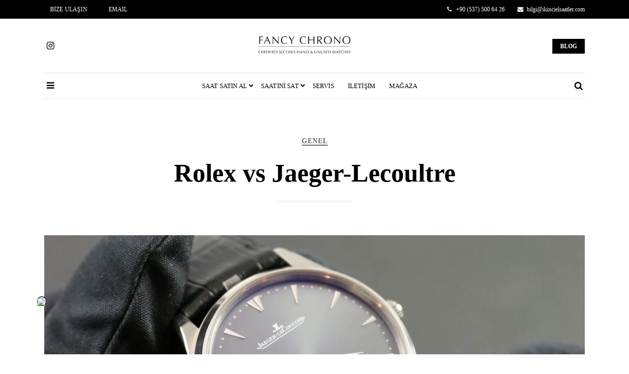

--- FILE ---
content_type: text/html; charset=UTF-8
request_url: https://ikincielsaatler.com/rolex-vs-jaeger-lecoultre/
body_size: 26192
content:
<!doctype html>
<html lang="tr" prefix="og: https://ogp.me/ns#">
<head>
	<meta charset="UTF-8">
	<meta name="viewport" content="width=device-width, initial-scale=1">
	<meta name="google-site-verification" content="cMeEjP4toHJAn8_VfEXp2VzltvgcZvUIeCePB8OdvxA" />
	<link rel="profile" href="https://gmpg.org/xfn/11">

	<!-- Google Tag Manager -->
<script>(function(w,d,s,l,i){w[l]=w[l]||[];w[l].push({'gtm.start':
new Date().getTime(),event:'gtm.js'});var f=d.getElementsByTagName(s)[0],
j=d.createElement(s),dl=l!='dataLayer'?'&l='+l:'';j.async=true;j.src=
'https://www.googletagmanager.com/gtm.js?id='+i+dl;f.parentNode.insertBefore(j,f);
})(window,document,'script','dataLayer','GTM-T8NKXHG');</script>
<!-- End Google Tag Manager -->
	
	<script id="cookieyes" type="text/javascript" src="https://cdn-cookieyes.com/client_data/fc05bd0eeff7fd97a4f12952/script.js"></script>
<!-- Rank Math PRO tarafından Arama Motoru Optimizasyonu - https://rankmath.com/ -->
<title>Rolex vs Jaeger-Lecoultre</title>
<meta name="description" content="Eğer bu popüler iki marka arasında tercih yapmakta zorlanıyorsanız, Rolex vs Jaeger-Lecoultre karşılaştırması işinizi son derece kolaylaştırabilir."/>
<meta name="robots" content="follow, index, max-snippet:-1, max-video-preview:-1, max-image-preview:large"/>
<link rel="canonical" href="https://ikincielsaatler.com/rolex-vs-jaeger-lecoultre/" />
<meta property="og:locale" content="tr_TR" />
<meta property="og:type" content="article" />
<meta property="og:title" content="Rolex vs Jaeger-Lecoultre" />
<meta property="og:description" content="Eğer bu popüler iki marka arasında tercih yapmakta zorlanıyorsanız, Rolex vs Jaeger-Lecoultre karşılaştırması işinizi son derece kolaylaştırabilir." />
<meta property="og:url" content="https://ikincielsaatler.com/rolex-vs-jaeger-lecoultre/" />
<meta property="og:site_name" content="İkinci El Saatler" />
<meta property="article:section" content="Genel" />
<meta property="og:updated_time" content="2021-08-04T10:20:35+03:00" />
<meta property="og:image" content="https://ikincielsaatler.com/wp-content/uploads/2021/07/rolex-vs-jaeger-lecoultre-2.jpg" />
<meta property="og:image:secure_url" content="https://ikincielsaatler.com/wp-content/uploads/2021/07/rolex-vs-jaeger-lecoultre-2.jpg" />
<meta property="og:image:width" content="1280" />
<meta property="og:image:height" content="720" />
<meta property="og:image:alt" content="Rolex vs Jaeger Lecoultre" />
<meta property="og:image:type" content="image/jpeg" />
<meta property="article:published_time" content="2021-07-14T14:00:27+03:00" />
<meta property="article:modified_time" content="2021-08-04T10:20:35+03:00" />
<meta name="twitter:card" content="summary_large_image" />
<meta name="twitter:title" content="Rolex vs Jaeger-Lecoultre" />
<meta name="twitter:description" content="Eğer bu popüler iki marka arasında tercih yapmakta zorlanıyorsanız, Rolex vs Jaeger-Lecoultre karşılaştırması işinizi son derece kolaylaştırabilir." />
<meta name="twitter:image" content="https://ikincielsaatler.com/wp-content/uploads/2021/07/rolex-vs-jaeger-lecoultre-2.jpg" />
<script type="application/ld+json" class="rank-math-schema-pro">{"@context":"https://schema.org","@graph":[{"@type":"Organization","@id":"https://ikincielsaatler.com/#organization","name":"\u0130kinci El Saatler","url":"https://ikincielsaatler.com","logo":{"@type":"ImageObject","@id":"https://ikincielsaatler.com/#logo","url":"https://ikincielsaatler.com/wp-content/uploads/2021/03/Varlik-3.png","contentUrl":"https://ikincielsaatler.com/wp-content/uploads/2021/03/Varlik-3.png","caption":"\u0130kinci El Saatler","inLanguage":"tr"}},{"@type":"WebSite","@id":"https://ikincielsaatler.com/#website","url":"https://ikincielsaatler.com","name":"\u0130kinci El Saatler","publisher":{"@id":"https://ikincielsaatler.com/#organization"},"inLanguage":"tr"},{"@type":"ImageObject","@id":"https://ikincielsaatler.com/wp-content/uploads/2021/07/rolex-vs-jaeger-lecoultre-2.jpg","url":"https://ikincielsaatler.com/wp-content/uploads/2021/07/rolex-vs-jaeger-lecoultre-2.jpg","width":"1280","height":"720","caption":"Rolex vs Jaeger Lecoultre","inLanguage":"tr"},{"@type":"WebPage","@id":"https://ikincielsaatler.com/rolex-vs-jaeger-lecoultre/#webpage","url":"https://ikincielsaatler.com/rolex-vs-jaeger-lecoultre/","name":"Rolex vs Jaeger-Lecoultre","datePublished":"2021-07-14T14:00:27+03:00","dateModified":"2021-08-04T10:20:35+03:00","isPartOf":{"@id":"https://ikincielsaatler.com/#website"},"primaryImageOfPage":{"@id":"https://ikincielsaatler.com/wp-content/uploads/2021/07/rolex-vs-jaeger-lecoultre-2.jpg"},"inLanguage":"tr"},{"@type":"Person","@id":"https://ikincielsaatler.com/author/burak/","name":"burak","url":"https://ikincielsaatler.com/author/burak/","image":{"@type":"ImageObject","@id":"https://secure.gravatar.com/avatar/05aee19b3724dbc5de10ca5d9d373b8e?s=96&amp;d=mm&amp;r=g","url":"https://secure.gravatar.com/avatar/05aee19b3724dbc5de10ca5d9d373b8e?s=96&amp;d=mm&amp;r=g","caption":"burak","inLanguage":"tr"},"sameAs":["http://fancy-jewellery.com/burak"],"worksFor":{"@id":"https://ikincielsaatler.com/#organization"}},{"@type":"BlogPosting","headline":"Rolex vs Jaeger-Lecoultre","keywords":"Rolex vs Jaeger-Lecoultre","datePublished":"2021-07-14T14:00:27+03:00","dateModified":"2021-08-04T10:20:35+03:00","articleSection":"Genel","author":{"@id":"https://ikincielsaatler.com/author/burak/","name":"burak"},"publisher":{"@id":"https://ikincielsaatler.com/#organization"},"description":"E\u011fer bu pop\u00fcler iki marka aras\u0131nda tercih yapmakta zorlan\u0131yorsan\u0131z, Rolex vs Jaeger-Lecoultre kar\u015f\u0131la\u015ft\u0131rmas\u0131 i\u015finizi son derece kolayla\u015ft\u0131rabilir.","name":"Rolex vs Jaeger-Lecoultre","@id":"https://ikincielsaatler.com/rolex-vs-jaeger-lecoultre/#richSnippet","isPartOf":{"@id":"https://ikincielsaatler.com/rolex-vs-jaeger-lecoultre/#webpage"},"image":{"@id":"https://ikincielsaatler.com/wp-content/uploads/2021/07/rolex-vs-jaeger-lecoultre-2.jpg"},"inLanguage":"tr","mainEntityOfPage":{"@id":"https://ikincielsaatler.com/rolex-vs-jaeger-lecoultre/#webpage"}}]}</script>
<!-- /Rank Math WordPress SEO eklentisi -->

<link rel='dns-prefetch' href='//cdnjs.cloudflare.com' />
<link rel='dns-prefetch' href='//fonts.googleapis.com' />
<link rel="alternate" type="application/rss+xml" title="İkinci El Saatler &raquo; akışı" href="https://ikincielsaatler.com/feed/" />
<link rel="alternate" type="application/rss+xml" title="İkinci El Saatler &raquo; yorum akışı" href="https://ikincielsaatler.com/comments/feed/" />
<link rel="alternate" type="application/rss+xml" title="İkinci El Saatler &raquo; Rolex vs Jaeger-Lecoultre yorum akışı" href="https://ikincielsaatler.com/rolex-vs-jaeger-lecoultre/feed/" />
<script type="text/javascript">
/* <![CDATA[ */
window._wpemojiSettings = {"baseUrl":"https:\/\/s.w.org\/images\/core\/emoji\/15.0.3\/72x72\/","ext":".png","svgUrl":"https:\/\/s.w.org\/images\/core\/emoji\/15.0.3\/svg\/","svgExt":".svg","source":{"concatemoji":"https:\/\/ikincielsaatler.com\/wp-includes\/js\/wp-emoji-release.min.js?ver=6.6.4"}};
/*! This file is auto-generated */
!function(i,n){var o,s,e;function c(e){try{var t={supportTests:e,timestamp:(new Date).valueOf()};sessionStorage.setItem(o,JSON.stringify(t))}catch(e){}}function p(e,t,n){e.clearRect(0,0,e.canvas.width,e.canvas.height),e.fillText(t,0,0);var t=new Uint32Array(e.getImageData(0,0,e.canvas.width,e.canvas.height).data),r=(e.clearRect(0,0,e.canvas.width,e.canvas.height),e.fillText(n,0,0),new Uint32Array(e.getImageData(0,0,e.canvas.width,e.canvas.height).data));return t.every(function(e,t){return e===r[t]})}function u(e,t,n){switch(t){case"flag":return n(e,"\ud83c\udff3\ufe0f\u200d\u26a7\ufe0f","\ud83c\udff3\ufe0f\u200b\u26a7\ufe0f")?!1:!n(e,"\ud83c\uddfa\ud83c\uddf3","\ud83c\uddfa\u200b\ud83c\uddf3")&&!n(e,"\ud83c\udff4\udb40\udc67\udb40\udc62\udb40\udc65\udb40\udc6e\udb40\udc67\udb40\udc7f","\ud83c\udff4\u200b\udb40\udc67\u200b\udb40\udc62\u200b\udb40\udc65\u200b\udb40\udc6e\u200b\udb40\udc67\u200b\udb40\udc7f");case"emoji":return!n(e,"\ud83d\udc26\u200d\u2b1b","\ud83d\udc26\u200b\u2b1b")}return!1}function f(e,t,n){var r="undefined"!=typeof WorkerGlobalScope&&self instanceof WorkerGlobalScope?new OffscreenCanvas(300,150):i.createElement("canvas"),a=r.getContext("2d",{willReadFrequently:!0}),o=(a.textBaseline="top",a.font="600 32px Arial",{});return e.forEach(function(e){o[e]=t(a,e,n)}),o}function t(e){var t=i.createElement("script");t.src=e,t.defer=!0,i.head.appendChild(t)}"undefined"!=typeof Promise&&(o="wpEmojiSettingsSupports",s=["flag","emoji"],n.supports={everything:!0,everythingExceptFlag:!0},e=new Promise(function(e){i.addEventListener("DOMContentLoaded",e,{once:!0})}),new Promise(function(t){var n=function(){try{var e=JSON.parse(sessionStorage.getItem(o));if("object"==typeof e&&"number"==typeof e.timestamp&&(new Date).valueOf()<e.timestamp+604800&&"object"==typeof e.supportTests)return e.supportTests}catch(e){}return null}();if(!n){if("undefined"!=typeof Worker&&"undefined"!=typeof OffscreenCanvas&&"undefined"!=typeof URL&&URL.createObjectURL&&"undefined"!=typeof Blob)try{var e="postMessage("+f.toString()+"("+[JSON.stringify(s),u.toString(),p.toString()].join(",")+"));",r=new Blob([e],{type:"text/javascript"}),a=new Worker(URL.createObjectURL(r),{name:"wpTestEmojiSupports"});return void(a.onmessage=function(e){c(n=e.data),a.terminate(),t(n)})}catch(e){}c(n=f(s,u,p))}t(n)}).then(function(e){for(var t in e)n.supports[t]=e[t],n.supports.everything=n.supports.everything&&n.supports[t],"flag"!==t&&(n.supports.everythingExceptFlag=n.supports.everythingExceptFlag&&n.supports[t]);n.supports.everythingExceptFlag=n.supports.everythingExceptFlag&&!n.supports.flag,n.DOMReady=!1,n.readyCallback=function(){n.DOMReady=!0}}).then(function(){return e}).then(function(){var e;n.supports.everything||(n.readyCallback(),(e=n.source||{}).concatemoji?t(e.concatemoji):e.wpemoji&&e.twemoji&&(t(e.twemoji),t(e.wpemoji)))}))}((window,document),window._wpemojiSettings);
/* ]]> */
</script>
<link rel='stylesheet' id='dashicons-css' href='https://ikincielsaatler.com/wp-includes/css/dashicons.min.css?ver=6.6.4' type='text/css' media='all' />
<link rel='stylesheet' id='thickbox-css' href='https://ikincielsaatler.com/wp-includes/js/thickbox/thickbox.css?ver=6.6.4' type='text/css' media='all' />
<style id='wp-emoji-styles-inline-css' type='text/css'>

	img.wp-smiley, img.emoji {
		display: inline !important;
		border: none !important;
		box-shadow: none !important;
		height: 1em !important;
		width: 1em !important;
		margin: 0 0.07em !important;
		vertical-align: -0.1em !important;
		background: none !important;
		padding: 0 !important;
	}
</style>
<link rel='stylesheet' id='wp-block-library-css' href='https://ikincielsaatler.com/wp-includes/css/dist/block-library/style.min.css?ver=6.6.4' type='text/css' media='all' />
<style id='wp-block-library-theme-inline-css' type='text/css'>
.wp-block-audio :where(figcaption){color:#555;font-size:13px;text-align:center}.is-dark-theme .wp-block-audio :where(figcaption){color:#ffffffa6}.wp-block-audio{margin:0 0 1em}.wp-block-code{border:1px solid #ccc;border-radius:4px;font-family:Menlo,Consolas,monaco,monospace;padding:.8em 1em}.wp-block-embed :where(figcaption){color:#555;font-size:13px;text-align:center}.is-dark-theme .wp-block-embed :where(figcaption){color:#ffffffa6}.wp-block-embed{margin:0 0 1em}.blocks-gallery-caption{color:#555;font-size:13px;text-align:center}.is-dark-theme .blocks-gallery-caption{color:#ffffffa6}:root :where(.wp-block-image figcaption){color:#555;font-size:13px;text-align:center}.is-dark-theme :root :where(.wp-block-image figcaption){color:#ffffffa6}.wp-block-image{margin:0 0 1em}.wp-block-pullquote{border-bottom:4px solid;border-top:4px solid;color:currentColor;margin-bottom:1.75em}.wp-block-pullquote cite,.wp-block-pullquote footer,.wp-block-pullquote__citation{color:currentColor;font-size:.8125em;font-style:normal;text-transform:uppercase}.wp-block-quote{border-left:.25em solid;margin:0 0 1.75em;padding-left:1em}.wp-block-quote cite,.wp-block-quote footer{color:currentColor;font-size:.8125em;font-style:normal;position:relative}.wp-block-quote.has-text-align-right{border-left:none;border-right:.25em solid;padding-left:0;padding-right:1em}.wp-block-quote.has-text-align-center{border:none;padding-left:0}.wp-block-quote.is-large,.wp-block-quote.is-style-large,.wp-block-quote.is-style-plain{border:none}.wp-block-search .wp-block-search__label{font-weight:700}.wp-block-search__button{border:1px solid #ccc;padding:.375em .625em}:where(.wp-block-group.has-background){padding:1.25em 2.375em}.wp-block-separator.has-css-opacity{opacity:.4}.wp-block-separator{border:none;border-bottom:2px solid;margin-left:auto;margin-right:auto}.wp-block-separator.has-alpha-channel-opacity{opacity:1}.wp-block-separator:not(.is-style-wide):not(.is-style-dots){width:100px}.wp-block-separator.has-background:not(.is-style-dots){border-bottom:none;height:1px}.wp-block-separator.has-background:not(.is-style-wide):not(.is-style-dots){height:2px}.wp-block-table{margin:0 0 1em}.wp-block-table td,.wp-block-table th{word-break:normal}.wp-block-table :where(figcaption){color:#555;font-size:13px;text-align:center}.is-dark-theme .wp-block-table :where(figcaption){color:#ffffffa6}.wp-block-video :where(figcaption){color:#555;font-size:13px;text-align:center}.is-dark-theme .wp-block-video :where(figcaption){color:#ffffffa6}.wp-block-video{margin:0 0 1em}:root :where(.wp-block-template-part.has-background){margin-bottom:0;margin-top:0;padding:1.25em 2.375em}
</style>
<link rel='stylesheet' id='magnific-popup-css' href='https://ikincielsaatler.com/wp-content/plugins/gutentor/assets/library/magnific-popup/magnific-popup.min.css?ver=1.8.0' type='text/css' media='all' />
<link rel='stylesheet' id='slick-css' href='https://ikincielsaatler.com/wp-content/plugins/gutentor/assets/library/slick/slick.min.css?ver=1.8.1' type='text/css' media='all' />
<link rel='stylesheet' id='fontawesome-css' href='https://ikincielsaatler.com/wp-content/plugins/gutentor/assets/library/fontawesome/css/all.min.css?ver=5.12.0' type='text/css' media='all' />
<link rel='stylesheet' id='wpness-grid-css' href='https://ikincielsaatler.com/wp-content/plugins/gutentor/assets/library/wpness-grid/wpness-grid.css?ver=1.0.0' type='text/css' media='all' />
<link rel='stylesheet' id='animate-css' href='https://ikincielsaatler.com/wp-content/plugins/gutentor/assets/library/animatecss/animate.min.css?ver=3.7.2' type='text/css' media='all' />
<link rel='stylesheet' id='wp-components-css' href='https://ikincielsaatler.com/wp-includes/css/dist/components/style.min.css?ver=6.6.4' type='text/css' media='all' />
<link rel='stylesheet' id='wp-preferences-css' href='https://ikincielsaatler.com/wp-includes/css/dist/preferences/style.min.css?ver=6.6.4' type='text/css' media='all' />
<link rel='stylesheet' id='wp-block-editor-css' href='https://ikincielsaatler.com/wp-includes/css/dist/block-editor/style.min.css?ver=6.6.4' type='text/css' media='all' />
<link rel='stylesheet' id='wp-reusable-blocks-css' href='https://ikincielsaatler.com/wp-includes/css/dist/reusable-blocks/style.min.css?ver=6.6.4' type='text/css' media='all' />
<link rel='stylesheet' id='wp-patterns-css' href='https://ikincielsaatler.com/wp-includes/css/dist/patterns/style.min.css?ver=6.6.4' type='text/css' media='all' />
<link rel='stylesheet' id='wp-editor-css' href='https://ikincielsaatler.com/wp-includes/css/dist/editor/style.min.css?ver=6.6.4' type='text/css' media='all' />
<link rel='stylesheet' id='gutentor-css' href='https://ikincielsaatler.com/wp-content/plugins/gutentor/dist/blocks.style.build.css?ver=3.5.3' type='text/css' media='all' />
<style id='classic-theme-styles-inline-css' type='text/css'>
/*! This file is auto-generated */
.wp-block-button__link{color:#fff;background-color:#32373c;border-radius:9999px;box-shadow:none;text-decoration:none;padding:calc(.667em + 2px) calc(1.333em + 2px);font-size:1.125em}.wp-block-file__button{background:#32373c;color:#fff;text-decoration:none}
</style>
<style id='global-styles-inline-css' type='text/css'>
:root{--wp--preset--aspect-ratio--square: 1;--wp--preset--aspect-ratio--4-3: 4/3;--wp--preset--aspect-ratio--3-4: 3/4;--wp--preset--aspect-ratio--3-2: 3/2;--wp--preset--aspect-ratio--2-3: 2/3;--wp--preset--aspect-ratio--16-9: 16/9;--wp--preset--aspect-ratio--9-16: 9/16;--wp--preset--color--black: #000000;--wp--preset--color--cyan-bluish-gray: #abb8c3;--wp--preset--color--white: #ffffff;--wp--preset--color--pale-pink: #f78da7;--wp--preset--color--vivid-red: #cf2e2e;--wp--preset--color--luminous-vivid-orange: #ff6900;--wp--preset--color--luminous-vivid-amber: #fcb900;--wp--preset--color--light-green-cyan: #7bdcb5;--wp--preset--color--vivid-green-cyan: #00d084;--wp--preset--color--pale-cyan-blue: #8ed1fc;--wp--preset--color--vivid-cyan-blue: #0693e3;--wp--preset--color--vivid-purple: #9b51e0;--wp--preset--color--tan: #D2B48C;--wp--preset--color--yellow: #FDE64B;--wp--preset--color--orange: #ED7014;--wp--preset--color--red: #D0312D;--wp--preset--color--pink: #b565a7;--wp--preset--color--purple: #A32CC4;--wp--preset--color--blue: #4E97D8;--wp--preset--color--green: #00B294;--wp--preset--color--brown: #231709;--wp--preset--color--grey: #7D7D7D;--wp--preset--gradient--vivid-cyan-blue-to-vivid-purple: linear-gradient(135deg,rgba(6,147,227,1) 0%,rgb(155,81,224) 100%);--wp--preset--gradient--light-green-cyan-to-vivid-green-cyan: linear-gradient(135deg,rgb(122,220,180) 0%,rgb(0,208,130) 100%);--wp--preset--gradient--luminous-vivid-amber-to-luminous-vivid-orange: linear-gradient(135deg,rgba(252,185,0,1) 0%,rgba(255,105,0,1) 100%);--wp--preset--gradient--luminous-vivid-orange-to-vivid-red: linear-gradient(135deg,rgba(255,105,0,1) 0%,rgb(207,46,46) 100%);--wp--preset--gradient--very-light-gray-to-cyan-bluish-gray: linear-gradient(135deg,rgb(238,238,238) 0%,rgb(169,184,195) 100%);--wp--preset--gradient--cool-to-warm-spectrum: linear-gradient(135deg,rgb(74,234,220) 0%,rgb(151,120,209) 20%,rgb(207,42,186) 40%,rgb(238,44,130) 60%,rgb(251,105,98) 80%,rgb(254,248,76) 100%);--wp--preset--gradient--blush-light-purple: linear-gradient(135deg,rgb(255,206,236) 0%,rgb(152,150,240) 100%);--wp--preset--gradient--blush-bordeaux: linear-gradient(135deg,rgb(254,205,165) 0%,rgb(254,45,45) 50%,rgb(107,0,62) 100%);--wp--preset--gradient--luminous-dusk: linear-gradient(135deg,rgb(255,203,112) 0%,rgb(199,81,192) 50%,rgb(65,88,208) 100%);--wp--preset--gradient--pale-ocean: linear-gradient(135deg,rgb(255,245,203) 0%,rgb(182,227,212) 50%,rgb(51,167,181) 100%);--wp--preset--gradient--electric-grass: linear-gradient(135deg,rgb(202,248,128) 0%,rgb(113,206,126) 100%);--wp--preset--gradient--midnight: linear-gradient(135deg,rgb(2,3,129) 0%,rgb(40,116,252) 100%);--wp--preset--font-size--small: 12px;--wp--preset--font-size--medium: 20px;--wp--preset--font-size--large: 36px;--wp--preset--font-size--x-large: 42px;--wp--preset--font-size--regular: 16px;--wp--preset--font-size--larger: 36px;--wp--preset--font-size--huge: 48px;--wp--preset--font-family--inter: "Inter", sans-serif;--wp--preset--font-family--cardo: Cardo;--wp--preset--spacing--20: 0.44rem;--wp--preset--spacing--30: 0.67rem;--wp--preset--spacing--40: 1rem;--wp--preset--spacing--50: 1.5rem;--wp--preset--spacing--60: 2.25rem;--wp--preset--spacing--70: 3.38rem;--wp--preset--spacing--80: 5.06rem;--wp--preset--shadow--natural: 6px 6px 9px rgba(0, 0, 0, 0.2);--wp--preset--shadow--deep: 12px 12px 50px rgba(0, 0, 0, 0.4);--wp--preset--shadow--sharp: 6px 6px 0px rgba(0, 0, 0, 0.2);--wp--preset--shadow--outlined: 6px 6px 0px -3px rgba(255, 255, 255, 1), 6px 6px rgba(0, 0, 0, 1);--wp--preset--shadow--crisp: 6px 6px 0px rgba(0, 0, 0, 1);}:where(.is-layout-flex){gap: 0.5em;}:where(.is-layout-grid){gap: 0.5em;}body .is-layout-flex{display: flex;}.is-layout-flex{flex-wrap: wrap;align-items: center;}.is-layout-flex > :is(*, div){margin: 0;}body .is-layout-grid{display: grid;}.is-layout-grid > :is(*, div){margin: 0;}:where(.wp-block-columns.is-layout-flex){gap: 2em;}:where(.wp-block-columns.is-layout-grid){gap: 2em;}:where(.wp-block-post-template.is-layout-flex){gap: 1.25em;}:where(.wp-block-post-template.is-layout-grid){gap: 1.25em;}.has-black-color{color: var(--wp--preset--color--black) !important;}.has-cyan-bluish-gray-color{color: var(--wp--preset--color--cyan-bluish-gray) !important;}.has-white-color{color: var(--wp--preset--color--white) !important;}.has-pale-pink-color{color: var(--wp--preset--color--pale-pink) !important;}.has-vivid-red-color{color: var(--wp--preset--color--vivid-red) !important;}.has-luminous-vivid-orange-color{color: var(--wp--preset--color--luminous-vivid-orange) !important;}.has-luminous-vivid-amber-color{color: var(--wp--preset--color--luminous-vivid-amber) !important;}.has-light-green-cyan-color{color: var(--wp--preset--color--light-green-cyan) !important;}.has-vivid-green-cyan-color{color: var(--wp--preset--color--vivid-green-cyan) !important;}.has-pale-cyan-blue-color{color: var(--wp--preset--color--pale-cyan-blue) !important;}.has-vivid-cyan-blue-color{color: var(--wp--preset--color--vivid-cyan-blue) !important;}.has-vivid-purple-color{color: var(--wp--preset--color--vivid-purple) !important;}.has-black-background-color{background-color: var(--wp--preset--color--black) !important;}.has-cyan-bluish-gray-background-color{background-color: var(--wp--preset--color--cyan-bluish-gray) !important;}.has-white-background-color{background-color: var(--wp--preset--color--white) !important;}.has-pale-pink-background-color{background-color: var(--wp--preset--color--pale-pink) !important;}.has-vivid-red-background-color{background-color: var(--wp--preset--color--vivid-red) !important;}.has-luminous-vivid-orange-background-color{background-color: var(--wp--preset--color--luminous-vivid-orange) !important;}.has-luminous-vivid-amber-background-color{background-color: var(--wp--preset--color--luminous-vivid-amber) !important;}.has-light-green-cyan-background-color{background-color: var(--wp--preset--color--light-green-cyan) !important;}.has-vivid-green-cyan-background-color{background-color: var(--wp--preset--color--vivid-green-cyan) !important;}.has-pale-cyan-blue-background-color{background-color: var(--wp--preset--color--pale-cyan-blue) !important;}.has-vivid-cyan-blue-background-color{background-color: var(--wp--preset--color--vivid-cyan-blue) !important;}.has-vivid-purple-background-color{background-color: var(--wp--preset--color--vivid-purple) !important;}.has-black-border-color{border-color: var(--wp--preset--color--black) !important;}.has-cyan-bluish-gray-border-color{border-color: var(--wp--preset--color--cyan-bluish-gray) !important;}.has-white-border-color{border-color: var(--wp--preset--color--white) !important;}.has-pale-pink-border-color{border-color: var(--wp--preset--color--pale-pink) !important;}.has-vivid-red-border-color{border-color: var(--wp--preset--color--vivid-red) !important;}.has-luminous-vivid-orange-border-color{border-color: var(--wp--preset--color--luminous-vivid-orange) !important;}.has-luminous-vivid-amber-border-color{border-color: var(--wp--preset--color--luminous-vivid-amber) !important;}.has-light-green-cyan-border-color{border-color: var(--wp--preset--color--light-green-cyan) !important;}.has-vivid-green-cyan-border-color{border-color: var(--wp--preset--color--vivid-green-cyan) !important;}.has-pale-cyan-blue-border-color{border-color: var(--wp--preset--color--pale-cyan-blue) !important;}.has-vivid-cyan-blue-border-color{border-color: var(--wp--preset--color--vivid-cyan-blue) !important;}.has-vivid-purple-border-color{border-color: var(--wp--preset--color--vivid-purple) !important;}.has-vivid-cyan-blue-to-vivid-purple-gradient-background{background: var(--wp--preset--gradient--vivid-cyan-blue-to-vivid-purple) !important;}.has-light-green-cyan-to-vivid-green-cyan-gradient-background{background: var(--wp--preset--gradient--light-green-cyan-to-vivid-green-cyan) !important;}.has-luminous-vivid-amber-to-luminous-vivid-orange-gradient-background{background: var(--wp--preset--gradient--luminous-vivid-amber-to-luminous-vivid-orange) !important;}.has-luminous-vivid-orange-to-vivid-red-gradient-background{background: var(--wp--preset--gradient--luminous-vivid-orange-to-vivid-red) !important;}.has-very-light-gray-to-cyan-bluish-gray-gradient-background{background: var(--wp--preset--gradient--very-light-gray-to-cyan-bluish-gray) !important;}.has-cool-to-warm-spectrum-gradient-background{background: var(--wp--preset--gradient--cool-to-warm-spectrum) !important;}.has-blush-light-purple-gradient-background{background: var(--wp--preset--gradient--blush-light-purple) !important;}.has-blush-bordeaux-gradient-background{background: var(--wp--preset--gradient--blush-bordeaux) !important;}.has-luminous-dusk-gradient-background{background: var(--wp--preset--gradient--luminous-dusk) !important;}.has-pale-ocean-gradient-background{background: var(--wp--preset--gradient--pale-ocean) !important;}.has-electric-grass-gradient-background{background: var(--wp--preset--gradient--electric-grass) !important;}.has-midnight-gradient-background{background: var(--wp--preset--gradient--midnight) !important;}.has-small-font-size{font-size: var(--wp--preset--font-size--small) !important;}.has-medium-font-size{font-size: var(--wp--preset--font-size--medium) !important;}.has-large-font-size{font-size: var(--wp--preset--font-size--large) !important;}.has-x-large-font-size{font-size: var(--wp--preset--font-size--x-large) !important;}
:where(.wp-block-post-template.is-layout-flex){gap: 1.25em;}:where(.wp-block-post-template.is-layout-grid){gap: 1.25em;}
:where(.wp-block-columns.is-layout-flex){gap: 2em;}:where(.wp-block-columns.is-layout-grid){gap: 2em;}
:root :where(.wp-block-pullquote){font-size: 1.5em;line-height: 1.6;}
</style>
<link rel='stylesheet' id='blossomthemes-instagram-feed-css' href='https://ikincielsaatler.com/wp-content/plugins/blossomthemes-instagram-feed/public/css/blossomthemes-instagram-feed-public.css?ver=2.0.3' type='text/css' media='all' />
<link rel='stylesheet' id='blossomthemes-toolkit-css' href='https://ikincielsaatler.com/wp-content/plugins/blossomthemes-toolkit/public/css/blossomthemes-toolkit-public.min.css?ver=2.2.7' type='text/css' media='all' />
<style id='productx-global-style-inline-css' type='text/css'>
:root {
			--productx-color1: #037fff;
			--productx-color2: #026fe0;
			--productx-color3: #071323;
			--productx-color4: #132133;
			--productx-color5: #34495e;
			--productx-color6: #787676;
			--productx-color7: #f0f2f3;
			--productx-color8: #f8f9fa;
			--productx-color9: #ffffff;
			}/*wopb_compare_start*/.wopb-compare-btn.wopb-compare-shop-btn{font-size: 14px;font-weight: normal;text-decoration: none;color: rgba(7, 7, 7, 1);background-color: unset;border: 0px solid ;padding: 0px 0px 0px 0px ;}.wopb-compare-btn.wopb-compare-shop-btn:hover{color: rgba(255, 23, 107, 1);background-color: unset;}.wopb-compare-btn.wopb-compare-shop-btn svg{height: 16px;width: 16px;margin-bottom: -2px;}.wopb-compare-btn.wopb-compare-single-btn{font-size: 14px;font-weight: normal;text-decoration: none;color: rgba(7, 7, 7, 1);background-color: unset;border: 0px solid ;padding: 0px 0px 0px 0px ;}.wopb-compare-btn.wopb-compare-single-btn:hover{color: rgba(255, 23, 107, 1);background-color: unset;}.wopb-compare-btn.wopb-compare-single-btn svg{height: 16px;width: 16px;margin-bottom: -2px;}.wopb-compare-nav-item{font-size: 14px;font-weight: normal;text-decoration: none;color: unset;background-color: unset;border: 0px solid ;padding: 0px 0px 0px 0px ;}.wopb-compare-nav-item:hover{color: unset;background-color: unset;}.wopb-compare-nav-item .wopb-compare-icon svg{height: 18px;width: 18px;}.wopb-compare-table .wopb-cart-action .wopb-add-to-cart{font-size: 16px;font-weight: normal;text-decoration: none;color: #ffffff;background-color: #ff176b;border: 0px solid ;border-radius: 4px;padding: 10px 20px 10px 20px ;}.wopb-compare-table .wopb-cart-action .wopb-add-to-cart:hover{color: #ffffff;background-color: #ff176b;}.wopb-compare-table th{font-size: 16px;font-weight: normal;text-decoration: none;color: #070C1A;}.wopb-compare-table th:hover{color: #070C1A;}.wopb-compare-table tbody td{font-size: 14px;font-weight: normal;text-decoration: none;color: #5A5A5A;}.wopb-compare-table tbody td:hover{color: #5A5A5A;}.wopb-compare-table{border-collapse: collapse;}.wopb-compare-table th, .wopb-compare-table td{border: 1px solid #E5E5E5;padding: 12px 12px 12px 12px ;}/*wopb_compare_stop*//*wopb_quickview_start*/.wopb-quickview-btn.wopb-quick-addon-btn {font-size: 14px;font-weight: normal !important;text-decoration: none;color: rgba(7, 7, 7, 1);background-color: unset;border: 0px solid ;padding: 0px 0px 0px 0px ;}.wopb-quickview-btn.wopb-quick-addon-btn:hover {color: rgba(255, 23, 107, 1);background-color: unset;}.wopb-quickview-btn.wopb-quick-addon-btn svg{height: 16px;width: 16px;}body .wopb-quick-view-wrapper .wopb-modal-content,body .wopb-popup-body:has(.wopb-quick-view-wrapper),body .wopb-quick-view-wrapper .wopb-zoom-image-outer.wopb-zoom-1,body .wopb-quick-view-image div.wopb-image-sticky,body .wopb-quick-view-image.wopb-image-sticky {background-color: #FFFFFF;}.wopb-quick-view-wrapper .product_title {font-size: 14px;font-weight: normal !important;text-decoration: none;color: #070707;}.wopb-quick-view-wrapper .product_title:hover {color: #070707;}.wopb-quick-view-wrapper .wopb-quick-view-content,.wopb-quick-view-wrapper .wopb-product-info {gap: 15px;}.wopb-quick-view-wrapper .single_add_to_cart_button.wopb-quickview-buy-btn {margin-top: 15px;}.wopb-quick-view-wrapper form.cart button.single_add_to_cart_button,.wopb-quick-view-wrapper .single_add_to_cart_button.wopb-quickview-buy-btn,.wopb-quick-view-wrapper .wopb-compare-btn.wopb-compare-shop-btn,.wopb-quick-view-wrapper .wopb-wishlist-add.wopb-wishlist-shop-btn,.wopb-quick-view-wrapper .wopb-chunk-price-label{font-size: 14px;font-weight: normal !important;text-decoration: none;color: #ffffff;background-color: #ff176b;border: 1px solid #ff176b;}.wopb-quick-view-wrapper form.cart button.single_add_to_cart_button:hover,.wopb-quick-view-wrapper .single_add_to_cart_button.wopb-quickview-buy-btn:hover,.wopb-quick-view-wrapper .wopb-compare-btn.wopb-compare-shop-btn:hover,.wopb-quick-view-wrapper .wopb-wishlist-add.wopb-wishlist-shop-btn:hover,.wopb-quick-view-wrapper .wopb-chunk-price-label:hover{color: #ff176b;background-color: #ffffff;border: 1px solid #ff176b;}/*wopb_quickview_stop*//*wopb_wishlist_start*/.wopb-wishlist-add.wopb-wishlist-shop-btn{font-size: 14px;font-weight: normal;text-decoration: none;color: rgba(7, 7, 7, 1);background-color: unset;border: 0px solid ;padding: 0px 0px 0px 0px ;}.wopb-wishlist-add.wopb-wishlist-shop-btn:hover{color: rgba(255, 23, 107, 1);background-color: unset;}.wopb-wishlist-add.wopb-wishlist-shop-btn svg{height: 16px;width: 16px;margin-bottom: -2px;}.wopb-wishlist-add.wopb-wishlist-single-btn{font-size: 14px;font-weight: normal;text-decoration: none;color: rgba(7, 7, 7, 1);background-color: unset;border: 0px solid ;padding: 0px 0px 0px 0px ;}.wopb-wishlist-add.wopb-wishlist-single-btn:hover{color: rgba(255, 23, 107, 1);background-color: unset;}.wopb-wishlist-add.wopb-wishlist-single-btn svg{height: 16px;width: 16px;margin-bottom: -2px;}.wopb-wishlist-nav-item{font-size: 16px;font-weight: normal;text-decoration: none;color: unset;background-color: unset;border: 0px solid ;padding: 0px 0px 0px 0px ;}.wopb-wishlist-nav-item:hover{color: unset;background-color: unset;}.wopb-wishlist-nav-item .wopb-wishlist-icon svg{height: 18px;width: 18px;}.wopb-wishlist-modal .wopb-wishlist-table-body table thead{font-weight: normal;text-decoration: none;background-color: #ededed;}.wopb-wishlist-modal .wopb-wishlist-table-body table thead:hover{background-color: #ededed;}.wopb-wishlist-table-body thead th{font-size: 16px;font-weight: normal;text-decoration: none;color: #000000;}.wopb-wishlist-table-body thead th:hover{color: #000000;}.wopb-wishlist-table-body tbody td{font-size: 14px;font-weight: normal;text-decoration: none;color: #000000;}.wopb-wishlist-table-body tbody td:hover{color: #000000;}.wopb-wishlist-modal table{border-collapse: collapse;}.wopb-wishlist-table-body th, .wopb-wishlist-table-body td{border: 1px solid rgba(0, 0, 0, .08);}/*wopb_wishlist_stop*/
</style>
<link rel='stylesheet' id='wopb-css-css' href='https://ikincielsaatler.com/wp-content/plugins/product-blocks/assets/css/wopb.css?ver=4.3.7' type='text/css' media='all' />
<link rel='stylesheet' id='wcsob-css' href='https://ikincielsaatler.com/wp-content/plugins/sold-out-badge-for-woocommerce//style.css?ver=6.6.4' type='text/css' media='all' />
<style id='wcsob-inline-css' type='text/css'>
.wcsob_soldout { color: #ffffff;background: #222222;font-size: 12px;padding-top: 3px;padding-right: 8px;padding-bottom: 3px;padding-left: 8px;font-weight: bold;width: auto;height: auto;border-radius: 0px;z-index: 9999;text-align: center;position: absolute;top: 6px;right: auto;bottom: auto;left: 6px; }.single-product .wcsob_soldout { top: 6px;right: auto;bottom: auto;left: 6px; }
</style>
<style id='wpxpo-global-style-inline-css' type='text/css'>
:root {
			--preset-color1: #037fff;
			--preset-color2: #026fe0;
			--preset-color3: #071323;
			--preset-color4: #132133;
			--preset-color5: #34495e;
			--preset-color6: #787676;
			--preset-color7: #f0f2f3;
			--preset-color8: #f8f9fa;
			--preset-color9: #ffffff;
		}{}
</style>
<style id='ultp-preset-colors-style-inline-css' type='text/css'>
:root { --postx_preset_Base_1_color: #f4f4ff; --postx_preset_Base_2_color: #dddff8; --postx_preset_Base_3_color: #B4B4D6; --postx_preset_Primary_color: #3323f0; --postx_preset_Secondary_color: #4a5fff; --postx_preset_Tertiary_color: #FFFFFF; --postx_preset_Contrast_3_color: #545472; --postx_preset_Contrast_2_color: #262657; --postx_preset_Contrast_1_color: #10102e; --postx_preset_Over_Primary_color: #ffffff;  }
</style>
<style id='ultp-preset-gradient-style-inline-css' type='text/css'>
:root { --postx_preset_Primary_to_Secondary_to_Right_gradient: linear-gradient(90deg, var(--postx_preset_Primary_color) 0%, var(--postx_preset_Secondary_color) 100%); --postx_preset_Primary_to_Secondary_to_Bottom_gradient: linear-gradient(180deg, var(--postx_preset_Primary_color) 0%, var(--postx_preset_Secondary_color) 100%); --postx_preset_Secondary_to_Primary_to_Right_gradient: linear-gradient(90deg, var(--postx_preset_Secondary_color) 0%, var(--postx_preset_Primary_color) 100%); --postx_preset_Secondary_to_Primary_to_Bottom_gradient: linear-gradient(180deg, var(--postx_preset_Secondary_color) 0%, var(--postx_preset_Primary_color) 100%); --postx_preset_Cold_Evening_gradient: linear-gradient(0deg, rgb(12, 52, 131) 0%, rgb(162, 182, 223) 100%, rgb(107, 140, 206) 100%, rgb(162, 182, 223) 100%); --postx_preset_Purple_Division_gradient: linear-gradient(0deg, rgb(112, 40, 228) 0%, rgb(229, 178, 202) 100%); --postx_preset_Over_Sun_gradient: linear-gradient(60deg, rgb(171, 236, 214) 0%, rgb(251, 237, 150) 100%); --postx_preset_Morning_Salad_gradient: linear-gradient(-255deg, rgb(183, 248, 219) 0%, rgb(80, 167, 194) 100%); --postx_preset_Fabled_Sunset_gradient: linear-gradient(-270deg, rgb(35, 21, 87) 0%, rgb(68, 16, 122) 29%, rgb(255, 19, 97) 67%, rgb(255, 248, 0) 100%);  }
</style>
<style id='ultp-preset-typo-style-inline-css' type='text/css'>
:root { --postx_preset_Heading_typo_font_family: Helvetica; --postx_preset_Heading_typo_font_family_type: sans-serif; --postx_preset_Heading_typo_font_weight: 600; --postx_preset_Heading_typo_text_transform: capitalize; --postx_preset_Body_and_Others_typo_font_family: Helvetica; --postx_preset_Body_and_Others_typo_font_family_type: sans-serif; --postx_preset_Body_and_Others_typo_font_weight: 400; --postx_preset_Body_and_Others_typo_text_transform: lowercase; --postx_preset_body_typo_font_size_lg: 16px; --postx_preset_paragraph_1_typo_font_size_lg: 12px; --postx_preset_paragraph_2_typo_font_size_lg: 12px; --postx_preset_paragraph_3_typo_font_size_lg: 12px; --postx_preset_heading_h1_typo_font_size_lg: 42px; --postx_preset_heading_h2_typo_font_size_lg: 36px; --postx_preset_heading_h3_typo_font_size_lg: 30px; --postx_preset_heading_h4_typo_font_size_lg: 24px; --postx_preset_heading_h5_typo_font_size_lg: 20px; --postx_preset_heading_h6_typo_font_size_lg: 16px; }
</style>
<link rel='stylesheet' id='woocommerce-layout-css' href='https://ikincielsaatler.com/wp-content/plugins/woocommerce/assets/css/woocommerce-layout.css?ver=9.2.4' type='text/css' media='all' />
<link rel='stylesheet' id='woocommerce-smallscreen-css' href='https://ikincielsaatler.com/wp-content/plugins/woocommerce/assets/css/woocommerce-smallscreen.css?ver=9.2.4' type='text/css' media='only screen and (max-width: 768px)' />
<link rel='stylesheet' id='woocommerce-general-css' href='https://ikincielsaatler.com/wp-content/plugins/woocommerce/assets/css/woocommerce.css?ver=9.2.4' type='text/css' media='all' />
<style id='woocommerce-inline-inline-css' type='text/css'>
.woocommerce form .form-row .required { visibility: visible; }
</style>
<link rel='stylesheet' id='wa_order_style-css' href='https://ikincielsaatler.com/wp-content/plugins/oneclick-whatsapp-order/assets/css/main-style.css?ver=1.0.9' type='text/css' media='all' />
<link rel='stylesheet' id='coblog-google-font-style-css' href='//fonts.googleapis.com/css?family=Roboto%3A100%2C300%2C400%2C500%2C700%2C900&#038;ver=6.6.4' type='text/css' media='all' />
<link rel='stylesheet' id='coblog-grid-css' href='https://ikincielsaatler.com/wp-content/themes/coblog/assets/css/grid.css?ver=all' type='text/css' media='all' />
<link rel='stylesheet' id='coblog-cbfont-css' href='https://ikincielsaatler.com/wp-content/themes/coblog/assets/css/cbfont.css?ver=all' type='text/css' media='all' />
<link rel='stylesheet' id='coblog-blocks-styles-css' href='https://ikincielsaatler.com/wp-content/themes/coblog/assets/css/blocks.css?ver=all' type='text/css' media='all' />
<link rel='stylesheet' id='coblog-style-css' href='https://ikincielsaatler.com/wp-content/themes/coblog/style.css?ver=6.6.4' type='text/css' media='all' />
<style id='coblog-style-inline-css' type='text/css'>
img.coblog-logo{ width: 200px; }a, .coblog-search .search-button:hover, .coblog-header-four .coblog-logo-branding, .coblog-header-four .coblog-social-icon span,
            .coblog-entry-header .coblog-post-grid-category a, .coblog-entry-header .coblog-post-grid-category a:hover,
            .coblog-entry-meta span a:hover, .coblog-post-single .nav-links >div a:hover,
            .widget_categories ul li a:hover, .widget_recent_entries ul li a:hover,
            .widget_recent_comments ul li a:hover, .widget_pages ul li a:hover, .widget_meta ul li a:hover,
            .widget_archive ul li a:hover, .widget_nav_menu ul li a:hover, .coblog-blog-widget-title a:hover, .coblog-footer-menu li a:hover, #coblog-header-trigger:hover,
            .coblog-offcanvas-menu ul li a:hover, .coblog-social-icon ul li a:hover, .coblog-header-one .coblog-social-icon ul li a:hover, .coblog-offcanvas-header .coblog-trigger:hover, .coblog-trigger-bottom:hover,
            .click-open-btn:hover, .woocommerce-widget-layered-nav-list li a:hover,
            .woocommerce ul.products li.product .woocommerce-loop-product__title:hover,
            .woocommerce div.product form.cart .group_table td.woocommerce-grouped-product-list-item__label a:hover,
            .woocommerce div.product .product_meta > span a:hover,
            .woocommerce table.shop_table td.product-name a:hover, .widget_product_categories ul li a:hover,
            .woocommerce ul.cart_list li a:hover, .woocommerce ul.product_list_widget li a:hover,
            .woocommerce .star-rating span::before, .coblog-search-user-cart .coblog-user a:hover { color: #666666; }.coblog-post-grid-category a, .coblog-entry-header .coblog-post-grid-category a:before,
            .coblog-layout-inside .nav-links .page-numbers:hover,
            .coblog-layout-inside .nav-links .page-numbers.current,
            .coblog-tags-links a:hover, .coblog-comment-text span.reply a:hover, .coblog-top-footer .tagcloud a:hover,
            .coblog-btn-dark:hover, #coblog-header-trigger:hover .coblog-icon-bar,
            #coblog-header-trigger:hover .coblog-icon-bar:after,
            #coblog-header-trigger:hover .coblog-icon-bar:before, .not-found .search-button,
            .coblog-footer-one .coblog-footer-social-icon li a:hover,
            .coblog-footer-two .coblog-footer-social-icon li a:hover, .woocommerce .widget_price_filter .ui-slider .ui-slider-handle,
            .woocommerce .widget_price_filter .ui-slider .ui-slider-range,.woocommerce nav.woocommerce-pagination ul li a:hover,
            .woocommerce nav.woocommerce-pagination ul li span.current { background: #666666; }.coblog-tags-links a:hover, .coblog-top-footer .tagcloud a:hover { border-color: #666666; }a:hover, a:active{ color: #e55635; }body{ color: #3f4044; }body{ background-color: #ffffff; }.coblog-btn-primary, button, input[type="button"], input[type="reset"], input[type="submit"], .woocommerce a.button, 
            .woocommerce .widget_price_filter .price_slider_amount .button,
            .woocommerce button.button.alt, .woocommerce button.button,
            .woocommerce #respond input#submit { color: #ffffff; }.coblog-btn-primary:hover,button, input[type="button"]:hover, input[type="reset"]:hover, input[type="submit"]:hover, .woocommerce a.button:hover,
            .woocommerce .widget_price_filter .price_slider_amount .button:hover,
            .woocommerce button.button.alt:hover, .woocommerce button.button:hover,
            .woocommerce #respond input#submit:hover { color: #ffffff; }.coblog-btn-primary, .coblog-btn-primary, button, input[type="button"], input[type="reset"], input[type="submit"], .woocommerce a.button,
            .woocommerce .widget_price_filter .price_slider_amount .button,
            .woocommerce button.button.alt, .woocommerce button.button, 
            .woocommerce-cart .wc-proceed-to-checkout a.checkout-button,
            .woocommerce-MyAccount-navigation-link.is-active a,
            .woocommerce #respond input#submit { background: #0a0101; }.coblog-btn-primary:hover, button, input[type="button"]:hover, input[type="reset"]:hover, input[type="submit"]:hover, .woocommerce a.button:hover,
            .woocommerce .widget_price_filter .price_slider_amount .button:hover,
            .woocommerce button.button.alt:hover, .woocommerce button.button:hover,
            .woocommerce-cart .wc-proceed-to-checkout a.checkout-button:hover,
            .woocommerce #respond input#submit:hover { background: #777777; }ul.primary-menu > li.current-menu-item > a, 
            ul.primary-menu > li > a:hover, ul.primary-menu > li.menu-item-has-children.current-menu-item:after, 
            ul.primary-menu > li.menu-item-has-children:hover:after, .coblog-header-four #coblog-header-trigger:hover,
            .coblog-header-four .coblog-social-icon ul li a:hover, .coblog-header-three .coblog-social-icon ul li a:hover, ul.primary-menu > li.menu-item-has-children:hover > a { color: #FF6845; }
            ul.primary-menu > li > a:after{ background:#FF6845; }ul.sub-menu li a { color: #000; }ul.sub-menu li a:hover{ color: #FF6845; }.coblog-topbar a:hover,  ul.coblog-topbar-menu > li > a:hover{ color: #FF6845; }.coblog-topbar{ padding-top: 5px; }.coblog-topbar{ padding-bottom: 5px; }.coblog-top-footer, .coblog-top-footer .footer-item ul li a,  .coblog-top-footer a { color: #c6c6c6; }.coblog-top-footer{ background: #1d1b1c; }.coblog-top-footer a:hover, .coblog-top-footer .footer-item ul li a:hover{ color: #ffffff; }.coblog-top-footer{ padding-top: 80px; }.coblog-top-footer{ padding-bottom: 80px; }.coblog-footer-info, .coblog-footer-social-icon ul li a { color: #c6c6c6; }.coblog-footer{ background: #1d1b1c; }.coblog-footer a:hover, .coblog-footer-social-icon ul li a:hover{ color: #FF6845; }.coblog-footer-info{ padding-top: 10px; }.coblog-footer-info{ padding-bottom: 30px; }
</style>
<link rel='stylesheet' id='mm-compiled-options-mobmenu-css' href='https://ikincielsaatler.com/wp-content/uploads/dynamic-mobmenu.css?ver=2.8.8-342' type='text/css' media='all' />
<link rel='stylesheet' id='mm-google-webfont-dosis-css' href='//fonts.googleapis.com/css?family=Dosis%3Ainherit%2C400&#038;subset=latin%2Clatin-ext&#038;ver=6.6.4' type='text/css' media='all' />
<link rel='stylesheet' id='wopb-modal-css-css' href='https://ikincielsaatler.com/wp-content/plugins/product-blocks/assets/css/modal.min.css?ver=4.3.7' type='text/css' media='all' />
<link rel='stylesheet' id='wopb-animation-css-css' href='https://ikincielsaatler.com/wp-content/plugins/product-blocks/assets/css/animation.min.css?ver=4.3.7' type='text/css' media='all' />
<link rel='stylesheet' id='wopb-compare-style-css' href='https://ikincielsaatler.com/wp-content/plugins/product-blocks/addons/compare/css/compare.min.css?ver=4.3.7' type='text/css' media='all' />
<link rel='stylesheet' id='wopb-flip-image-style-css' href='https://ikincielsaatler.com/wp-content/plugins/product-blocks/addons/flip_image/css/flip_image.min.css?ver=4.3.7' type='text/css' media='all' />
<link rel='stylesheet' id='wopb-quickview-style-css' href='https://ikincielsaatler.com/wp-content/plugins/product-blocks/addons/quick_view/css/quick_view.min.css?ver=4.3.7' type='text/css' media='all' />
<link rel='stylesheet' id='wopb-slick-style-css' href='https://ikincielsaatler.com/wp-content/plugins/product-blocks/assets/css/slick.css?ver=4.3.7' type='text/css' media='all' />
<link rel='stylesheet' id='wopb-slick-theme-style-css' href='https://ikincielsaatler.com/wp-content/plugins/product-blocks/assets/css/slick-theme.css?ver=4.3.7' type='text/css' media='all' />
<link rel='stylesheet' id='wopb-variation-swatches-style-css' href='https://ikincielsaatler.com/wp-content/plugins/product-blocks/addons/variation_swatches/css/variation_swatches.css?ver=4.3.7' type='text/css' media='all' />
<link rel='stylesheet' id='wopb-wishlist-style-css' href='https://ikincielsaatler.com/wp-content/plugins/product-blocks/addons/wishlist/css/wishlist.css?ver=4.3.7' type='text/css' media='all' />
<link rel='stylesheet' id='cssmobmenu-icons-css' href='https://ikincielsaatler.com/wp-content/plugins/mobile-menu/includes/css/mobmenu-icons.css?ver=6.6.4' type='text/css' media='all' />
<link rel='stylesheet' id='cssmobmenu-css' href='https://ikincielsaatler.com/wp-content/plugins/mobile-menu/includes/css/mobmenu.css?ver=2.8.8' type='text/css' media='all' />
<script type="text/template" id="tmpl-variation-template">
	<div class="woocommerce-variation-description">{{{ data.variation.variation_description }}}</div>
	<div class="woocommerce-variation-price">{{{ data.variation.price_html }}}</div>
	<div class="woocommerce-variation-availability">{{{ data.variation.availability_html }}}</div>
</script>
<script type="text/template" id="tmpl-unavailable-variation-template">
	<p>Maalesef, bu ürün mevcut değil. Lütfen farklı bir kombinasyon seçin.</p>
</script>
<!--n2css--><!--n2js--><script type="text/javascript" src="https://ikincielsaatler.com/wp-includes/js/jquery/jquery.min.js?ver=3.7.1" id="jquery-core-js"></script>
<script type="text/javascript" src="https://ikincielsaatler.com/wp-includes/js/jquery/jquery-migrate.min.js?ver=3.4.1" id="jquery-migrate-js"></script>
<script type="text/javascript" src="https://ikincielsaatler.com/wp-content/plugins/woocommerce/assets/js/jquery-blockui/jquery.blockUI.min.js?ver=2.7.0-wc.9.2.4" id="jquery-blockui-js" defer="defer" data-wp-strategy="defer"></script>
<script type="text/javascript" src="https://ikincielsaatler.com/wp-content/plugins/woocommerce/assets/js/js-cookie/js.cookie.min.js?ver=2.1.4-wc.9.2.4" id="js-cookie-js" defer="defer" data-wp-strategy="defer"></script>
<script type="text/javascript" id="woocommerce-js-extra">
/* <![CDATA[ */
var woocommerce_params = {"ajax_url":"\/wp-admin\/admin-ajax.php","wc_ajax_url":"\/?wc-ajax=%%endpoint%%"};
/* ]]> */
</script>
<script type="text/javascript" src="https://ikincielsaatler.com/wp-content/plugins/woocommerce/assets/js/frontend/woocommerce.min.js?ver=9.2.4" id="woocommerce-js" defer="defer" data-wp-strategy="defer"></script>
<script type="text/javascript" id="wab-main-script-js-extra">
/* <![CDATA[ */
var wabSettings = {"startHour":"8","endHour":"22","limitHours":"0","hideButtonType":"hide","button_location":"left","button_type":"wab-icon-plain","dragEnabled":"0","plugins_url":"https:\/\/ikincielsaatler.com\/wp-content\/plugins"};
/* ]]> */
</script>
<script type="text/javascript" src="https://ikincielsaatler.com/wp-content/plugins/add-whatsapp-button/includes/../js/wab.js?ver=6.6.4" id="wab-main-script-js"></script>
<script type="text/javascript" src="https://ikincielsaatler.com/wp-content/plugins/add-whatsapp-button/includes/../js/lib/jquery-ui.drag.min.js?ver=6.6.4" id="jquery_draggable-js"></script>
<script type="text/javascript" src="https://ikincielsaatler.com/wp-content/plugins/add-whatsapp-button/includes/../js/lib/jquery.ui.touch-punch.min.js?ver=6.6.4" id="jquery_touch_punch-js"></script>
<script type="text/javascript" src="https://ikincielsaatler.com/wp-includes/js/underscore.min.js?ver=1.13.4" id="underscore-js"></script>
<script type="text/javascript" id="wp-util-js-extra">
/* <![CDATA[ */
var _wpUtilSettings = {"ajax":{"url":"\/wp-admin\/admin-ajax.php"}};
/* ]]> */
</script>
<script type="text/javascript" src="https://ikincielsaatler.com/wp-includes/js/wp-util.min.js?ver=6.6.4" id="wp-util-js"></script>
<script type="text/javascript" id="wc-add-to-cart-variation-js-extra">
/* <![CDATA[ */
var wc_add_to_cart_variation_params = {"wc_ajax_url":"\/?wc-ajax=%%endpoint%%","i18n_no_matching_variations_text":"Maalesef, se\u00e7iminizle e\u015fle\u015fen \u00fcr\u00fcn bulunmuyor. L\u00fctfen farkl\u0131 bir kombinasyon se\u00e7in.","i18n_make_a_selection_text":"L\u00fctfen sepetinize bu \u00fcr\u00fcn\u00fc eklemeden \u00f6nce baz\u0131 \u00fcr\u00fcn se\u00e7eneklerini belirleyin.","i18n_unavailable_text":"Maalesef, bu \u00fcr\u00fcn mevcut de\u011fil. L\u00fctfen farkl\u0131 bir kombinasyon se\u00e7in."};
/* ]]> */
</script>
<script type="text/javascript" src="https://ikincielsaatler.com/wp-content/plugins/woocommerce/assets/js/frontend/add-to-cart-variation.min.js?ver=9.2.4" id="wc-add-to-cart-variation-js" defer="defer" data-wp-strategy="defer"></script>
<script type="text/javascript" id="wc-single-product-js-extra">
/* <![CDATA[ */
var wc_single_product_params = {"i18n_required_rating_text":"L\u00fctfen bir oy belirleyin","review_rating_required":"yes","flexslider":{"rtl":false,"animation":"slide","smoothHeight":true,"directionNav":false,"controlNav":"thumbnails","slideshow":false,"animationSpeed":500,"animationLoop":false,"allowOneSlide":false},"zoom_enabled":"","zoom_options":[],"photoswipe_enabled":"","photoswipe_options":{"shareEl":false,"closeOnScroll":false,"history":false,"hideAnimationDuration":0,"showAnimationDuration":0},"flexslider_enabled":""};
/* ]]> */
</script>
<script type="text/javascript" src="https://ikincielsaatler.com/wp-content/plugins/woocommerce/assets/js/frontend/single-product.min.js?ver=9.2.4" id="wc-single-product-js" defer="defer" data-wp-strategy="defer"></script>
<script type="text/javascript" src="https://ikincielsaatler.com/wp-content/plugins/woocommerce/assets/js/flexslider/jquery.flexslider.min.js?ver=2.7.2-wc.9.2.4" id="flexslider-js" defer="defer" data-wp-strategy="defer"></script>
<script type="text/javascript" src="https://ikincielsaatler.com/wp-content/plugins/mobile-menu/includes/js/mobmenu.js?ver=2.8.8" id="mobmenujs-js"></script>
<script type="text/javascript" src="//cdnjs.cloudflare.com/ajax/libs/jquery-easing/1.4.1/jquery.easing.min.js?ver=6.6.4" id="jquery-easing-js"></script>
<link rel="https://api.w.org/" href="https://ikincielsaatler.com/wp-json/" /><link rel="alternate" title="JSON" type="application/json" href="https://ikincielsaatler.com/wp-json/wp/v2/posts/8530" /><link rel="EditURI" type="application/rsd+xml" title="RSD" href="https://ikincielsaatler.com/xmlrpc.php?rsd" />
<meta name="generator" content="WordPress 6.6.4" />
<link rel='shortlink' href='https://ikincielsaatler.com/?p=8530' />
<link rel="alternate" title="oEmbed (JSON)" type="application/json+oembed" href="https://ikincielsaatler.com/wp-json/oembed/1.0/embed?url=https%3A%2F%2Fikincielsaatler.com%2Frolex-vs-jaeger-lecoultre%2F" />
<link rel="alternate" title="oEmbed (XML)" type="text/xml+oembed" href="https://ikincielsaatler.com/wp-json/oembed/1.0/embed?url=https%3A%2F%2Fikincielsaatler.com%2Frolex-vs-jaeger-lecoultre%2F&#038;format=xml" />
<noscript><style>.vce-row-container .vcv-lozad {display: none}</style></noscript><meta name="generator" content="Powered by Visual Composer Website Builder - fast and easy-to-use drag and drop visual editor for WordPress."/>		<style>
			#sendbtn,
			#sendbtn2,
			.wa-order-button,
			.gdpr_wa_button_input {
				background-color: rgb(22, 9, 2) !important;
				color: rgba(255, 255, 255, 1) !important;
			}

			#sendbtn:hover,
			#sendbtn2:hover,
			.wa-order-button:hover,
			.gdpr_wa_button_input:hover {
				background-color: rgb(140, 137, 131) !important;
				color: rgba(255, 255, 255, 1) !important;
			}
		</style>
		<style>
		#sendbtn,
		#sendbtn2,
		.wa-order-button,
		.gdpr_wa_button_input,
		a.wa-order-checkout,
		a.wa-order-thankyou,
		.shortcode_wa_button,
		.shortcode_wa_button_nt,
		.floating_button {
			-webkit-box-shadow: inset px px px px  !important;
			-moz-box-shadow: inset px px px px  !important;
			box-shadow: inset px px px px  !important;
		}

		#sendbtn:hover,
		#sendbtn2:hover,
		.wa-order-button:hover,
		.gdpr_wa_button_input:hover,
		a.wa-order-checkout:hover,
		a.wa-order-thankyou:hover,
		.shortcode_wa_button:hover,
		.shortcode_wa_button_nt:hover,
		.floating_button:hover {
			-webkit-box-shadow: inset px px px px  !important;
			-moz-box-shadow: inset px px px px  !important;
			box-shadow: inset px px px px  !important;
		}
	</style>
<style>
            .wa-order-button-under-atc,
            .wa-order-button-shortdesc,
            .wa-order-button-after-atc {
                margin: px px px px !important;
            }
        </style><style>
            .wa-order-button-under-atc,
            .wa-order-button-shortdesc,
            .wa-order-button {
                padding: px px px px !important;
            }
        </style><!-- Google Tag Manager -->
<script>(function(w,d,s,l,i){w[l]=w[l]||[];w[l].push({'gtm.start':
new Date().getTime(),event:'gtm.js'});var f=d.getElementsByTagName(s)[0],
j=d.createElement(s),dl=l!='dataLayer'?'&l='+l:'';j.async=true;j.src=
'https://www.googletagmanager.com/gtm.js?id='+i+dl;f.parentNode.insertBefore(j,f);
})(window,document,'script','dataLayer','GTM-TVK95M8');</script>
<!-- End Google Tag Manager -->

<!-- Google tag (gtag.js) -->
<script async src="https://www.googletagmanager.com/gtag/js?id=G-L8GQ3DLKLY"></script>
<script>
  window.dataLayer = window.dataLayer || [];
  function gtag(){dataLayer.push(arguments);}
  gtag('js', new Date());

  gtag('config', 'G-L8GQ3DLKLY');
</script><style>
        /* WooCommerce fiyat alanlarını gizle */
        .woocommerce span.price, 
        .woocommerce .woocommerce-Price-amount, 
        .woocommerce div.product p.price, 
        .woocommerce div.product span.price, 
        .woocommerce ul.products li.product .price {
            display: none !important;
        }

        /* Buton stili */
        .custom-price-button {
            display:block;
            width:200px;
            padding:15px 0;
            border:none;
            border-radius:50px;
            color:white;
            background:black;
            text-decoration:none;
            font-weight:bold;
            font-family:inherit; /* Tema fontu */
            text-align:center; /* Yazı her zaman ortalı */
            box-sizing:border-box;
            margin-bottom:50px; /* Buton altına boşluk */
        }

        /* Mobilde buton tüm satırı kaplasın */
        @media (max-width:768px){
            .custom-price-button {
                width:100% !important;
            }
        }

        /* Liste sayfaları yazı ve buton ortalı */
        .custom-price-message-list {
            text-align:center;
        }

        /* Ürün detay sayfasında kısa açıklama altı, sol hizalı */
        .custom-price-message-product {
            text-align:left;
        }

        /* Ürün başlıkları Times Ten fontu kullanacak ve biraz kalın olacak */
        .woocommerce-loop-product__title,
        .product_title {
            font-family:"Times Ten", serif !important;
            font-weight:600 !important;
        }
    </style><link rel="pingback" href="https://ikincielsaatler.com/xmlrpc.php">	<noscript><style>.woocommerce-product-gallery{ opacity: 1 !important; }</style></noscript>
			<style type="text/css">
			
			img.wab-chevron {
				height: 12px;
			}

			img.wab-chevron.wab-right {
				margin-left: 1px;
			}

			img.wab-chevron.wab-left {
				margin-right: 2px;
			}

			/**
			 * Side Rectangle
			 */ 
			.wab-side-rectangle.wab-pull-right {
				right: 0;
				left: initial !important;
				-webkit-transition: All 0.5s ease;
				-moz-transition: All 0.5s ease;
				-o-transition: All 0.5s ease;
				-ms-transition: All 0.5s ease;
				transition: All 0.5s ease;
			}

			.wab-side-rectangle.wab-pull-left {
				left: 0;
				right: initial !important;
				-webkit-transition: All 0.5s ease;
				-moz-transition: All 0.5s ease;
				-o-transition: All 0.5s ease;
				-ms-transition: All 0.5s ease;
				transition: All 0.5s ease;
			}

			.wab-side-rectangle.wab-cont {
				position: fixed;
				bottom: 5%;
				z-index: 99997;
				-webkit-transition: All 0.5s ease;
				-moz-transition: All 0.5s ease;
				-o-transition: All 0.5s ease;
				-ms-transition: All 0.5s ease;
				transition: All 0.5s ease;
			}
			
			.wab-side-rectangle.wab-cont .wab-pull-right {
				-webkit-transition: All 0.5s ease;
				-moz-transition: All 0.5s ease;
				-o-transition: All 0.5s ease;
				-ms-transition: All 0.5s ease;
				transition: All 0.5s ease;
			}

			.wab-side-rectangle #whatsAppButton {
				display: block;
				position: relative;
				direction: ltr;
				z-index: 9999;
				cursor: pointer;
				min-width: 50px;
				max-width: 236px;
				color: #ffffff;
				text-align: center;
				text-decoration: none;
				padding: 10px 14px;
				margin: 0 auto 0 auto;
				background: #20B038;
				-webkit-transition: All 0.5s ease;
				-moz-transition: All 0.5s ease;
				-o-transition: All 0.5s ease;
				-ms-transition: All 0.5s ease;
				transition: All 0.5s ease;
			}
			
			.wab-side-rectangle #whatsAppButton:after {
				margin-left: 5px;
				margin-right: 5px;
				/* content: url(/wp-content/themes/html5blanknew/img/whatsapp-logo2.svg); */
				max-width: 20px;
				max-height: 20px;
				fill: currentColor;
			}

			.wab-side-rectangle #whatsAppButton svg path {
				fill: #fff;
			}

			.wab-side-rectangle #wab_close {
				display: flex;
				align-items: center;
    			justify-content: center;
				position: absolute;
				top: -10px;
				right: -9px;
				z-index: 999999;
				background-color: #fff;
				font-weight: bold;
				font-size: 14px;
				border: 2px solid;
				border-radius: 12px;
				height: 20px;
				width: 20px;
				line-height: 1.2;
				text-align: center;
				cursor: pointer;
			}

			.wab-x {
				position: absolute;
    			top: 1px;
		    	font-size: 15px;
			}
			
			#wab_cont.wab-side-rectangle.wab-hidden {
				-webkit-transition: All 0.5s ease;
				-moz-transition: All 0.5s ease;
				-o-transition: All 0.5s ease;
				-ms-transition: All 0.5s ease;
				transition: All 0.5s ease;
			}

			/**
			 * Bottom Rectangle
			 */
			.wab-bottom-rectangle.wab-cont {
				position: fixed;
				bottom: 0;
				z-index: 99999;
				width: 100%;
				-webkit-transition: All 0.5s ease;
				-moz-transition: All 0.5s ease;
				-o-transition: All 0.5s ease;
				-ms-transition: All 0.5s ease;
				transition: All 0.5s ease;
			}
		
			.wab-bottom-rectangle #whatsAppButton {
				display: block;
				/* position: relative; */
				position: absolute;
				bottom: 0;
				width: 100%;
				direction: ltr;
				z-index: 9999;
				cursor: pointer;
				color: #ffffff;
				text-align: center;
				text-decoration: none;
				padding: 10px;
				margin: 0 auto 0 auto;
				background: #20B038;
				-webkit-transition: All 0.5s ease;
				-moz-transition: All 0.5s ease;
				-o-transition: All 0.5s ease;
				-ms-transition: All 0.5s ease;
				transition: All 0.5s ease;
			}

			.wab-bottom-rectangle #wab_close {
				display: flex;
				align-items: center;
    			justify-content: center;
				position: absolute;
				bottom: 38px;
				right: 10px;
				z-index: 999999;
				background-color: #fff;
				font-weight: bold;
				font-size: 14px;
				border: 2px solid;
				border-radius: 10px;
				height: 20px;
				width: 20px;
				line-height: 1.2;
				text-align: center;
				cursor: pointer;
			}
			
			.wab-bottom-rectangle img.wab-chevron.wab-down {
				max-width: 64%;
				position: absolute;
				top: 20%;
				left: 18%;
				-webkit-transition: All 0.5s ease;
				-moz-transition: All 0.5s ease;
				-o-transition: All 0.5s ease;
				-ms-transition: All 0.5s ease;
				transition: All 0.5s ease;
			}
			
			.wab-bottom-rectangle img.wab-chevron.wab-up {
				max-width: 64%;
				position: absolute;
				top: 12%;
				left: 18%;
				-webkit-transition: All 0.5s ease;
				-moz-transition: All 0.5s ease;
				-o-transition: All 0.5s ease;
				-ms-transition: All 0.5s ease;
				transition: All 0.5s ease;
			}
			
			#wab_cont.wab-bottom-rectangle.wab-hidden {
				/* bottom: -36px; */
				-webkit-transition: All 0.5s ease;
				-moz-transition: All 0.5s ease;
				-o-transition: All 0.5s ease;
				-ms-transition: All 0.5s ease;
				transition: All 0.5s ease;
			}
			
			/* Icon */
			
			.wab-icon-styled.wab-cont, .wab-icon-plain.wab-cont {
				position: fixed;
				left: 10px;
				bottom: 5%;
				z-index: 99999;
				-webkit-transition: All 0.5s ease;
				-moz-transition: All 0.5s ease;
				-o-transition: All 0.5s ease;
				-ms-transition: All 0.5s ease;
				transition: All 0.5s ease;
			}

			.wab-icon-styled #whatsAppButton, .wab-icon-plain #whatsAppButton {
				display: block;
				width: 80px;
				height: 80px;
				background-position: center center;
				background-size: cover;
				background-image: url(https://ikincielsaatler.com/wp-content/plugins/add-whatsapp-button/includes/style-templates/../../img/wa-icon-original.png);
				-webkit-transition: All 0.5s ease;
				-moz-transition: All 0.5s ease;
				-o-transition: All 0.5s ease;
				-ms-transition: All 0.5s ease;
				transition: All 0.5s ease;
			}

			.wab-icon-styled.wab-cont.wab-pull-left, .wab-icon-plain.wab-cont.wab-pull-left {
				left: 10px;
			}

			.wab-icon-styled.wab-cont.wab-pull-right, .wab-icon-plain.wab-cont.wab-pull-right {
				right: 10px;
			}

			.wab-icon-styled #wab_close, .wab-icon-plain #wab_close {
				display: flex;
				align-items: center;
    			justify-content: center;
				position: absolute;
				top: -2px;
				right: -5px;
				z-index: 999999;
				background-color: #fff;
				font-weight: bold;
				font-size: 14px;
				border: 2px solid;
				border-radius: 10px;
				height: 20px;
				width: 20px;
				line-height: 1.2;
				text-align: center;
				cursor: pointer;
			}
			
			#wab_cont.wab-icon-styled.wab-hidden, #wab_cont.wab-icon-plain.wab-hidden {
				left: -64px;
				-webkit-transition: All 0.5s ease;
				-moz-transition: All 0.5s ease;
				-o-transition: All 0.5s ease;
				-ms-transition: All 0.5s ease;
				transition: All 0.5s ease;
			}

			.awb-displaynone {
				display: none;
			}

			/* Draggable */
			#wab_drag {
				position: absolute;
				z-index: 99998;
				background-color: #20B038;
				display: flex;
				align-items: center;
				justify-content: center;
				cursor: grab;
			}

			.wab-side-rectangle #wab_drag {
				top: 38px;
				padding: 5px;
			}

			.wab-icon-plain #wab_drag {
				top: 68px;
				right: -7px;
				padding: 9px 5px;
				border: 3px solid white;
				border-radius: 50%;
			}

			.wab-side-rectangle #wab_drag img {
				height: 6px;
			}

			.wab-icon-plain #wab_drag img {
				height: 4px;
			}
		</style>

		        <style id="coblog-custom-header-styles" type="text/css">
            .wrap-inner-banner .page-header .page-title,
            body.home.page .wrap-inner-banner .page-header .page-title {
                color: #blank;
            }
        </style>
    <style id='wp-fonts-local' type='text/css'>
@font-face{font-family:Inter;font-style:normal;font-weight:300 900;font-display:fallback;src:url('https://ikincielsaatler.com/wp-content/plugins/woocommerce/assets/fonts/Inter-VariableFont_slnt,wght.woff2') format('woff2');font-stretch:normal;}
@font-face{font-family:Cardo;font-style:normal;font-weight:400;font-display:fallback;src:url('https://ikincielsaatler.com/wp-content/plugins/woocommerce/assets/fonts/cardo_normal_400.woff2') format('woff2');}
</style>
<style type="text/css">.wpgs-for .slick-arrow::before,.wpgs-nav .slick-prev::before, .wpgs-nav .slick-next::before{color:#000;}.fancybox-bg{background-color:rgba(10,0,0,0.75);}.fancybox-caption,.fancybox-infobar{color:#fff;}.wpgs-nav .slick-slide{border-color:transparent}.wpgs-nav .slick-current{border-color:#000}.wpgs-video-wrapper{min-height:500px;}</style><link rel="icon" href="https://ikincielsaatler.com/wp-content/uploads/2021/05/cropped-saat-favicon-32x32.png" sizes="32x32" />
<link rel="icon" href="https://ikincielsaatler.com/wp-content/uploads/2021/05/cropped-saat-favicon-192x192.png" sizes="192x192" />
<link rel="apple-touch-icon" href="https://ikincielsaatler.com/wp-content/uploads/2021/05/cropped-saat-favicon-180x180.png" />
<meta name="msapplication-TileImage" content="https://ikincielsaatler.com/wp-content/uploads/2021/05/cropped-saat-favicon-270x270.png" />
		<style type="text/css" id="wp-custom-css">
			p,h1,h2,h3,h4,h5,h6,textarea,a,div,body,span,.wc-block-grid__product-title{
	font-family:'Playfair Display';
}

.gutentor-post-title {
	height:50px;
}

.wc-block-grid__product {
margin-bottom:4%;
}


.wc-block-grid__product-title {
color:#000000;
font-size:17px;
white-space:nowrap; 
font-weight:500;
height:10%;
overflow: hidden;
text-overflow: ellipsis;
}



.wc-block-grid__product-price {
color:#666666;
font-weight:700;
font-size:18px;

}

.wc-block-grid__products .wc-block-grid__product-image img{
	border-radius:5px;
  border: 1px solid #666666;
}





.sizin-icin-sectiklerimiz{
	margin-bottom:-90px;
}


.woocommerce ul.products li.product .button {
    display: none;
}


.woocommerce div.product div.images img {
	margin-top:10px;
	padding:5px;
    display: block;
    width: 100%;
    height: auto;
    box-shadow: none;
	border-radius:10px;
	border: 0px solid red;
}

/*TUmurunlersayfası*/

.tumurunler {	display:block;}
.tumurunlerrolex {	display:none;}
.tumurunlercartier {	display:none;}
.tumurunlerpatek {	display:none;}
.tumurunleraudemars {	display:none;}
.tumurunlerpanerai {	display:none;}
.tumurunlerulysse {	display:none;}
.tumurunleriwc {	display:none;}
.tumurunlerchopard {	display:none;}
.tumurunlerjaeger {	display:none;}
.tumurunlerkadin{	display:none;}
.tumurunlererkek{	display:none;}
.tumurunlersifir{	display:none;}
.tumurunlerikinciel{	display:none;}
/*TUmurunlersayfası sonu*/

@media screen and (max-width:1000px) {
.woocommerce .woocommerce-ordering, .woocommerce-page .woocommerce-ordering {
    float: left;
}
}






		</style>
		</head>

<body class="post-template-default single single-post postid-8530 single-format-standard theme-coblog gutentor-active postx-page vcwb woocommerce-no-js coblog-body-header-one mob-menu-slideout-over">
	<!-- Google Tag Manager (noscript) -->
<noscript><iframe src="https://www.googletagmanager.com/ns.html?id=GTM-TVK95M8"
height="0" width="0" style="display:none;visibility:hidden"></iframe></noscript>
<!-- End Google Tag Manager (noscript) -->	
		<!-- Google Tag Manager (noscript) -->
<noscript><iframe src="https://www.googletagmanager.com/ns.html?id=GTM-T8NKXHG"
height="0" width="0" style="display:none;visibility:hidden"></iframe></noscript>
<!-- End Google Tag Manager (noscript) --> 
	
    <div id="page" class="coblog-site">
		<a class="skip-link screen-reader-text" href="#content">Skip to content</a>
		<div class="coblog-topbar coblog-header-one-topbar">
    <div class="container">
        <div class="coblog-flex-wrap">
                            <div class="coblog-flex-col coblog-topbar-menu">
                    <div class="menu-topbar-menu-container"><ul id="menu-topbar-menu" class="coblog-topbar-menu"><li id="menu-item-6324" class="menu-item menu-item-type-custom menu-item-object-custom menu-item-6324"><a href="https://web.whatsapp.com/send?phone=905375006426">BİZE ULAŞIN</a></li>
<li id="menu-item-6325" class="menu-item menu-item-type-custom menu-item-object-custom menu-item-6325"><a href="mailto:bilgi@ikincielsaatler.com">EMAIL</a></li>
</ul></div>                </div><!--/.coblog-flex-col-->
             
            <div class="coblog-flex-col">
                <div class="coblog-topbar-info">
                        <span><i class="cb-font-phone"></i>+90 (537) 500 64 26</span>
    <span><i class="cb-font-mail-alt"></i>bilgi@ikincielsaatler.com</span>
                </div><!--/.coblog-topbar-info-->  
            </div><!--/.coblog-flex-col-->        
        </div><!--/.row-->
    </div><!-- .container -->
</div>
<header id="masthead" class="site-header coblog-header-one">
    <div class="coblog-header-wrap d-none d-lg-block">
        <div class="container">
            <div class="coblog-flex-wrap">
                <div class="coblog-social-icon coblog-flex-col">
                    <ul>
                <li><a href="https://www.instagram.com/ikincielsaatler/"><i class="cb-font-instagram"></i></a></li>
            </ul>

                              </div>
                <div class="coblog-site-branding coblog-flex-col">
                    <a class="coblog-logo-wrapper" href="https://ikincielsaatler.com">
                <img class="coblog-logo" src="https://ikincielsaatler.com/wp-content/uploads/2023/02/Varlik-3.png" alt="Logo" title="Logo">
        </a>


    
                       </div><!-- .site-branding -->
                <div class="coblog-social-icon coblog-flex-col">
                    <a class="coblog-btn-common coblog-btn-dark" href="https://ikincielsaatler.com/blog">BLOG</a>
                </div>
            </div><!-- .coblog-flex-wrap -->
        </div><!-- .container -->
    </div><!--/.coblog-header-wrap-->
    
    <div class="main-navigation-wrap site-branding d-none d-lg-block">       
        <div class="container">    
            <div class="coblog-flex-wrap coblog-menu-wrap"> 
                <div class="coblog-flex-col">   
                    <a id="coblog-header-trigger" class="coblog-trigger" href="#">
                        <i class="cb-font-menu"></i>
                    </a>
                </div>   
                <div class="coblog-flex-col">  
                    <nav id="site-navigation" class="main-navigation" aria-label="Main Menu">
    <div class="menu-ust-menu-tr-container"><ul id="menu-ust-menu-tr" class="primary-menu"><li id="menu-item-7901" class="menu-item menu-item-type-post_type menu-item-object-page menu-item-has-children menu-item-7901"><a href="https://ikincielsaatler.com/saat-satin-al/">SAAT SATIN AL</a>
<ul class="sub-menu">
	<li id="menu-item-13074" class="menu-item menu-item-type-post_type menu-item-object-page menu-item-13074"><a href="https://ikincielsaatler.com/rolex/">Rolex</a></li>
	<li id="menu-item-8086" class="menu-item menu-item-type-post_type menu-item-object-page menu-item-8086"><a href="https://ikincielsaatler.com/audemars-piguet/">Audemars Piguet</a></li>
	<li id="menu-item-8095" class="menu-item menu-item-type-post_type menu-item-object-page menu-item-8095"><a href="https://ikincielsaatler.com/ulysse-nardin/">Ulysse Nardin</a></li>
	<li id="menu-item-8087" class="menu-item menu-item-type-post_type menu-item-object-page menu-item-8087"><a href="https://ikincielsaatler.com/cartier/">Cartier</a></li>
	<li id="menu-item-8092" class="menu-item menu-item-type-post_type menu-item-object-page menu-item-8092"><a href="https://ikincielsaatler.com/patek-philippe/">Patek Philippe</a></li>
	<li id="menu-item-9013" class="menu-item menu-item-type-post_type menu-item-object-page menu-item-9013"><a href="https://ikincielsaatler.com/franck-muller/">Franck Müller</a></li>
	<li id="menu-item-8090" class="menu-item menu-item-type-post_type menu-item-object-page menu-item-8090"><a href="https://ikincielsaatler.com/jaeger/">Jaeger</a></li>
	<li id="menu-item-8091" class="menu-item menu-item-type-post_type menu-item-object-page menu-item-8091"><a href="https://ikincielsaatler.com/panerai/">Panerai</a></li>
	<li id="menu-item-8089" class="menu-item menu-item-type-post_type menu-item-object-page menu-item-8089"><a href="https://ikincielsaatler.com/iwc/">IWC</a></li>
	<li id="menu-item-8088" class="menu-item menu-item-type-post_type menu-item-object-page menu-item-8088"><a href="https://ikincielsaatler.com/chopard/">Chopard</a></li>
	<li id="menu-item-10356" class="menu-item menu-item-type-post_type menu-item-object-page menu-item-10356"><a href="https://ikincielsaatler.com/tudor/">Tudor</a></li>
</ul>
</li>
<li id="menu-item-7627" class="menu-item menu-item-type-post_type menu-item-object-page menu-item-has-children menu-item-7627"><a href="https://ikincielsaatler.com/alim-satim/">SAATİNİ SAT</a>
<ul class="sub-menu">
	<li id="menu-item-7659" class="menu-item menu-item-type-post_type menu-item-object-page menu-item-7659"><a href="https://ikincielsaatler.com/alim-satim/rolex-satmak/">Rolex</a></li>
	<li id="menu-item-7652" class="menu-item menu-item-type-post_type menu-item-object-page menu-item-7652"><a href="https://ikincielsaatler.com/alim-satim/audemars-piguet-satmak/">Audemars Piguet</a></li>
	<li id="menu-item-10597" class="menu-item menu-item-type-custom menu-item-object-custom menu-item-10597"><a href="https://ikincielsaatler.com/alim-satim/cartier-saat-satmak/">Cartier</a></li>
	<li id="menu-item-7657" class="menu-item menu-item-type-post_type menu-item-object-page menu-item-7657"><a href="https://ikincielsaatler.com/alim-satim/panerai-satmak/">Panerai</a></li>
	<li id="menu-item-7658" class="menu-item menu-item-type-post_type menu-item-object-page menu-item-7658"><a href="https://ikincielsaatler.com/alim-satim/patek-philippe-satmak/">Patek Philippe</a></li>
	<li id="menu-item-7660" class="menu-item menu-item-type-post_type menu-item-object-page menu-item-7660"><a href="https://ikincielsaatler.com/alim-satim/ulysse-nardin-satmak/">Ulysse Nardin</a></li>
	<li id="menu-item-7655" class="menu-item menu-item-type-post_type menu-item-object-page menu-item-7655"><a href="https://ikincielsaatler.com/alim-satim/iwc-saat-satmak/">IWC</a></li>
	<li id="menu-item-7654" class="menu-item menu-item-type-post_type menu-item-object-page menu-item-7654"><a href="https://ikincielsaatler.com/alim-satim/chopard-saat-satmak/">Chopard</a></li>
	<li id="menu-item-7656" class="menu-item menu-item-type-post_type menu-item-object-page menu-item-7656"><a href="https://ikincielsaatler.com/alim-satim/jaeger-saat-satmak/">Jaeger</a></li>
	<li id="menu-item-10408" class="menu-item menu-item-type-post_type menu-item-object-page menu-item-10408"><a href="https://ikincielsaatler.com/alim-satim/tudor-saat-satmak/">Tudor</a></li>
</ul>
</li>
<li id="menu-item-13075" class="menu-item menu-item-type-post_type menu-item-object-page menu-item-13075"><a href="https://ikincielsaatler.com/luks-saat-tamiri-ve-bakim/">SERVİS</a></li>
<li id="menu-item-7626" class="menu-item menu-item-type-post_type menu-item-object-page menu-item-7626"><a href="https://ikincielsaatler.com/iletisim/">İLETİŞİM</a></li>
<li id="menu-item-12557" class="menu-item menu-item-type-post_type menu-item-object-page menu-item-12557"><a href="https://ikincielsaatler.com/magaza/">MAĞAZA</a></li>
</ul></div></nav><!-- #site-navigation -->



                </div> 
                <div class="coblog-flex-col coblog-search-user-cart">   
                    
<div class="coblog-search">
    <button class="search-button" type="submit">
        <i class="cb-font-search"></i>
    </button>
</div>
                        </div>   
            </div>   
        </div><!-- .container --> 
    </div><!-- .main-navigation-wrap --> 
    <div class="header-responsive-wrap d-lg-none">
    <div class="container">  
        <div class="coblog-flex-wrap"> 
            <div class="site-branding coblog-flex-col">
                <a href="https://ikincielsaatler.com">
                                            <img class="coblog-logo" src="https://ikincielsaatler.com/wp-content/uploads/2023/02/Varlik-3.png" alt="Logo" title="Logo">
                                        </a>
            </div><!-- .site-branding -->
            <div class="coblog-flex-col coblog-responsive-menu-option coblog-search-user-cart">   
                <a class="coblog-trigger" href="#">
                    <i class="cb-font-menu"></i>
                </a>
                                                        <div class="coblog-search">
                        <i class="cb-font-search"></i>
                    </div>
                                                                                    </div> 
        </div><!--/.coblog-flex-wrap--> 
    </div><!--/.container--> 
</div><!--/.header-responsive-wrap-->
       			<div class="coblog-header-search" style="display: none;">
			<div class="coblog-header-search-wrap">
				<form class="search-form" method="get" action="https://ikincielsaatler.com/">
    <label class="label-search">
        <span class="screen-reader-text">Search for:</span>
        <input type="search" class="search-field" placeholder=" Ne aramıştınız ?" value="" name="s" title="Search for:" />
    </label>
    <button class="search-button" type="submit"><i class="cb-font-search"></i><span class="screen-reader-text">Search</span></button>
    <button class="coblog-search-close"><i class="cb-font-cancel"></i></button>
</form>
			</div><!-- Site search end -->
		</div><!-- Site search end -->
	</header><!-- #masthead -->                <div id="content" class="site-content">

<div id="primary" class="content-area">
    <main id="main" class="site-main">
        <div class="container">
            <div class="coblog-post-single-wrap coblog-layout-full"> 
                 
                <div class="coblog-post-single">
                    <article id="post-8530" class="post-8530 post type-post status-publish format-standard has-post-thumbnail hentry category-genel">
	    <header class="coblog-entry-header coblog-entry-header-single">
        <div class="coblog-post-grid-category"><ul class="post-categories">
	<li><a href="https://ikincielsaatler.com/genel/" rel="category tag">Genel</a></li></ul></div>
        <h1 class="coblog-entry-title">Rolex vs Jaeger-Lecoultre</h1>        <div class="coblog-entry-meta">
                    </div>
    </header>
    			<div class="coblog-post-thumbnail">
                <img width="1140" height="600" src="https://ikincielsaatler.com/wp-content/uploads/2021/07/rolex-vs-jaeger-lecoultre-2-1140x600.jpg" class="attachment-coblog-1140-600 size-coblog-1140-600 wp-post-image" alt="Rolex vs Jaeger-Lecoultre" decoding="async" fetchpriority="high" title="Rolex vs Jaeger-Lecoultre 1">			</div><!-- .post-thumbnail -->
        	<div class="entry-content">
        <p>Saat markaları arasında belki de <a href="https://ikincielsaatler.com/rolex/">Rolex</a>&#8216;ten daha popüler başka bir marka yoktur. Hemen herkes tarafından bilinen Rolex, şüphesiz lüks saat denince akla ilk gelen markadır. Fakat <a href="https://ikincielsaatler.com/jaeger/">Jaeger-Lecoultre</a> gibi daha seçkin ve lüks saat markaları da mevcuttur. Eğer bu popüler iki marka arasında tercih yapmakta zorlanıyorsanız, Rolex vs Jaeger-Lecoultre karşılaştırması işinizi son derece kolaylaştırabilir.</p>
<p>Bu markaların her ikisinin de çok güçlü yönleri ve özellikleri vardır. Peki saat tercihinizi Rolex’ten mi yoksa Jaeger-LeCoultre markasından yana mı yapmalısınız?</p>
<h2><strong>Hangi Marka Daha Çok Biliniyor?</strong></h2>
<p>Rolex, hiç şüphesiz dünyanın en çok tanınan saat markasıdır. Aslında pek çok kişi, Rolex&#8217;i doğrudan lüks saatlerle ilişkilendirir. Birçok kişi ise henüz Jaeger-LeCoultre markasını duymamış bile olabilir. Rolex markasının popüler ve geniş ürün yelpazesine sahip olmasının, hem faydaları hem de dezavantajları vardır. Bir statü sembolü olarak itibarı ve lüks bir saat olarak kitlesel pazar imajı sayesinde, insanların Rolex saatleri tanıması daha kolaydır. Eğer statü ve lüks sembolü olarak kabul edilen bir saat istiyorsanız, Rolex sizin için mükemmel bir seçimdir. Ancak bu durum, hırsızlar veya soyguncular tarafından hedef alınmaya meyilli olduğu anlamına gelir ve gerekli güvenlik tedbirlerini almak çok önemlidir.</p>
<p>Fakat Rolex vs Jaeger-Lecoultre kıyaslamasında ikonik JLC&#8217;nin, saat bilgisi açısından Rolex&#8217;ten daha üstün olduğu düşünülür. Her iki marka da en yüksek kaliteye sahip saatler üretirken, JLC daha zengin bir geçmişe sahiptir. Aynı zamanda bir Rolex&#8217;ten daha fazla komplikasyona sahip saatler üretir. Jager-LeCoultre, saat koleksiyoncuları arasında en iyi saat üreticisi olarak da kabul edilir.</p>
<h2><strong>Rolex&#8217;in Tarihi</strong></h2>
<p>Rolex vs Jaeger-Lecoultre arasında tercih yaparken, ilk olarak Rolex’in tarihine bir göz atmak gerekir. Rolex, birbirinden göz alıcı ve değerli kol saatleri tasarlayan, üreten ve satan İsviçreli bir lüks saat üreticisidir. Günümüzde İsviçre Cenevre&#8217;de bulunan şirket, ilk olarak Hans Wilsdorf ve kayınbiraderi Alfred Davis tarafından 1905 yılında Londra, İngiltere&#8217;de kuruldu. 2016 yılında Forbes tarafından 64. en güçlü küresel marka olarak seçilen Rolex, aynı zamanda dünyanın en büyük üst düzey saat markasıdır.</p>
<p>Rolex saat modelleri iyi bir yapı kalitesine ve dayanıklılığa sahip olmasıyla, saat tutkunları tarafından çok beğeniliyor. Rolex aynı zamanda aşağıdakileri içeren birçok yeniliğe de öncülük etmiştir:</p>
<ul>
<li>İlk su geçirmez kol saati (1926&#8217;da Rolex Oyster)</li>
<li>Kadranında tarihin otomatik olarak değiştiği ilk kol saati (1945&#8217;te Rolex Datejust)</li>
<li>100 m&#8217;ye (330 ft) kadar su geçirmez ilk kol saati kılıfı (1953&#8217;te Rolex Oyster Perpetual Submariner)</li>
<li>Aynı anda iki zaman dilimini gösteren ilk kol saati (1954&#8217;te Rolex GMT Master)</li>
<li>Kadranında gün ve tarihin otomatik olarak değiştiği ilk kol saati (1956&#8217;da Rolex Day-Date)</li>
<li>Rolex Submariner&#8217;ın günümüze kadar en çok kopyalanan saat tasarımlarından biri olduğu söylenir.</li>
<li>Ekim 2017&#8217;de Paul Newman&#8217;a ait bir Rolex Daytona saat, 17 milyon ABD dolarından fazla satılarak şimdiye kadarki en pahalı satılan kol saati olmuştur.</li>
</ul>
<figure id="attachment_8531" aria-describedby="caption-attachment-8531" style="width: 253px" class="wp-caption aligncenter"><a href="https://ikincielsaatler.com/rolex-submariner-date-black-dial-41mm/"><img decoding="async" class="size-medium wp-image-8531" src="https://ikincielsaatler.com/wp-content/uploads/2021/07/rolex-vs-jaeger-lecoultre-253x300.png" alt="Rolex vs Jaeger-Lecoultre" width="253" height="300" title="Rolex vs Jaeger-Lecoultre 2" srcset="https://ikincielsaatler.com/wp-content/uploads/2021/07/rolex-vs-jaeger-lecoultre-253x300.png 253w, https://ikincielsaatler.com/wp-content/uploads/2021/07/rolex-vs-jaeger-lecoultre-500x592.png 500w, https://ikincielsaatler.com/wp-content/uploads/2021/07/rolex-vs-jaeger-lecoultre.png 612w" sizes="(max-width: 253px) 100vw, 253px" /></a><figcaption id="caption-attachment-8531" class="wp-caption-text">Rolex Submariner Date Black Dial 41mm Ürünümüzü İncelemek İçin Sitemizi Ziyaret Edebilirsiniz.</figcaption></figure>
<h2><strong>Jaeger-LeCoultre&#8217;un Tarihi</strong></h2>
<p>Jaeger-LeCoultre, İsviçre&#8217;nin Le Sentier kentinde yer alan lüks bir İsviçreli saat şirketidir. Şirket, Antoine LeCoultre tarafından 1833&#8217;te (Rolex&#8217;in kurulmasından yarım yüzyıldan fazla bir süre önce) kuruldu. Antoine LeCoultre (1803-1881), 1833&#8217;te yüksek kaliteli saatler üretmek için Le Sentier köyünde küçük bir saatçilik atölyesi kurdu.</p>
<p>Rolex vs Jaeger-Lecoultre karşılaştırmasında JLC&#8217;nin saatçilikteki inovasyon geçmişi, Antoine LeCoultre&#8217;nin o zamanlar dünyanın en hassas ölçüm cihazı olan Mollionmeter&#8217;ı icat ettiği 1844 yılına kadar uzanır. 1847&#8217;de saatleri geri sarmak ve ayarlamak için anahtarsız bir sistem icat eden Antoine LeCoultre, 1851&#8217;de saat hassasiyeti konusundaki çalışmaları sayesinde altın madalya almaya da hak kazanmıştır. 1900&#8217;e gelindiğinde JLC, pek çoğu kronograf işlevleri ve tekrarlayıcı mekanizmalarla donatılmış olan 350&#8217;den fazla farklı kalibre yaratmıştı.</p>
<p>JLC bunun yanı sıra 1907&#8217;de dünyanın en incesi de dahil olmak üzere bir ultra ince cep saati koleksiyonunu piyasaya sürdü. Ayrıca JLC, dünyanın en küçük kalibresini, en karmaşık kol saatlerinden birini ve neredeyse sürekli harekete sahip bir saat modelini tasarladı. Jaeger-LeCoultre&#8217;un kuruluşundan günümüze kadar şirket, 1.242&#8217;den fazla farklı kalibre üretti, yaklaşık olarak 400 patent kaydetti ve yüzlerce icat ortaya koydu.</p>
<h2><strong>Rolex Satın Almak İçin Nedenler</strong></h2>
<p>Birçok insanın bir Rolex satın almasının nedeni, Rolex’in statü sembolü olarak kabul edilmesidir. Fakat Rolex vs Jaeger-Lecoultre arasında tercihinizin Rolex’ten yana olması için pek çok farklı sebep daha vardır. Eğer bir Rolex&#8217;e sahip olmak için başka nedenlere de ihtiyacınız varsa, aşağıdakileri okumaya devam etmelisiniz.</p>
<h3><strong>1.      Her Zaman Değerini Koruyan Saatler</strong></h3>
<p>Rolex vs Jaeger-Lecoultre arasında karar vermeden önce bir Rolex butiğine girmeyi deneyin ve bir Rolex Submariner satın almak istediğinizi söyleyin. Muhtemelen stokta hiç yoktur ve bir tane satın almak için aylarca beklemeniz gerekecektir. Rolex saatlere olan talep üretimi geçtiğinden, Rolex markasının ikinci el saatler için güçlü bir pazarı vardır. <a href="https://ikincielsaatler.com/">İkincielsaatler.com</a>, birbirinden lüks ve şık tasarımlı Rolex saatleri en uygun fiyatla satın alabileceğiniz, en güvenilir ikinci el saat sitesidir.</p>
<p>Rolex neredeyse her yıl saat fiyatlarını artırdığından, ikinci el piyasasındaki Rolex saatleri de değer kazanmaya devam edecektir. Gelecekte çok iyi bir fiyata satabileceğiniz lüks bir saat arıyorsanız, vakit kaybetmeden bir Rolex satın alın, sertifikasını saklayın ve ona çok iyi bakın.</p>
<h3><strong>2.      Zamansız Tasarım</strong></h3>
<p>Rolex vs Jaeger-Lecoultre arasındaki seçimizi etkileyecek özelliklerden bir diğeri ise Rolex saatlerin zamansız tasarımlarıdır. Hem toplantı odasında bir takım elbise ile hem de tenis oynarken tişörtünüzle kombinleyebileceğiniz saatlerin markası olan Rolex, dünyanın en tanınmış saat markalarından biridir.</p>
<h3><strong>3.      Statü Sembolü Olan Saatler</strong></h3>
<p>Rolex vs Jaeger-Lecoultre savaşında kazananın Rolex olmasındaki en güçlü sebep, Rolex’in genellikle bir dönüm noktasını kutlamak ya da başkalarıyla kişisel bir başarıyı paylaşmak için satın alınmasıdır. Bir Rolex saat sahibi olmak, insanlar için gerçek ya da görünen zenginlikleri göstermenin en iyi yollarından biridir.</p>
<p>Bununla birlikte Rolex, basit mekanik hareketlere sahip saat modelleri üretmeye odaklanır ve dışarıda çok daha karmaşık ve pahalı saatlerden oluşan bir evren vardır. Kabul etmek gerekir ki, başka hiçbir saat markası Rolex kadar tanınamaz.</p>
<h2><strong>Jaeger-Lecoultre Satın Almak İçin Nedenler</strong></h2>
<p>Rolex vs Jaeger-Lecoultre arasında bir Jaeger-LeCoultre modelini tercih etmek için birçok sebep vardır ve bunlar şu şekilde sıralanabilir:</p>
<h3><strong>1.      Kendi Hareketlerini Ve Bileşenlerini Üretir</strong></h3>
<p>“Saatçinin Saatçisi” olarak tabir edilen JLC, birçok komplikasyona sahip saatler üretir. Halbuki pek çok lüks saat markası kendi mekanizmalarını üretmez ve JLC, saat bileşenlerinin çoğunu üreten yalnızca birkaç markadan biridir. Bu, saatlerinin kalitesi üzerinde kontrol sahibi ve tasarımlarında esnekliğe sahip oldukları anlamına gelir. JLC çok çeşitli saatler üretmiştir ve benzersiz tasarımları ile sınırlı sayıda üretilen kol saatleri de mevcuttur.</p>
<p>Eğer Rolex vs Jaeger-Lecoultre tercihiniz JLC’den yana olursa, ikincielsaatler.com üzerinden birbirinden göz alıcı Jaeger-Lecoultre modellerine uygun fiyatlarla kolayca sahip olabilirsiniz.</p>
<figure id="attachment_8532" aria-describedby="caption-attachment-8532" style="width: 258px" class="wp-caption aligncenter"><a href="https://ikincielsaatler.com/jaeger-lecoultre-master-compressor-automatic-q1728420-unused/"><img decoding="async" class="size-medium wp-image-8532" src="https://ikincielsaatler.com/wp-content/uploads/2021/07/rolex-vs-jaeger-lecoultre-1-258x300.png" alt="Rolex vs Jaeger Lecoultre " width="258" height="300" title="Rolex vs Jaeger-Lecoultre 3" srcset="https://ikincielsaatler.com/wp-content/uploads/2021/07/rolex-vs-jaeger-lecoultre-1-258x300.png 258w, https://ikincielsaatler.com/wp-content/uploads/2021/07/rolex-vs-jaeger-lecoultre-1-500x582.png 500w, https://ikincielsaatler.com/wp-content/uploads/2021/07/rolex-vs-jaeger-lecoultre-1.png 625w" sizes="(max-width: 258px) 100vw, 258px" /></a><figcaption id="caption-attachment-8532" class="wp-caption-text">Jaeger-LeCoultre Master Compressor Automatic Q1728420 Unused Ürünümüzü İncelemek İçin Sitemizi Ziyaret Edebilirsiniz.</figcaption></figure>
<h3><strong>2.      Önde Gelen Saat Markalarından Biridir</strong></h3>
<p>Rolex vs Jaeger-Lecoultre seçiminde JLC, A. Lange &amp; Sohne, Vacheron Constantin ve Audemars Piguet ile aynı kulvar üzerinde nitelendirilmese de, saat koleksiyoncuları arasında en gelişmiş komplikasyonlardan biri olarak kabul edilir. Jaeger-Lecoultre, başka hiçbir saat markasının üretemeyeceği komplikasyonlar üretirken; bu markanın yaratıcılığı ve yenilikçiliği ile yalnızca birkaç marka rekabet edebilir.</p>
<h3><strong>3.      Harika Bir Saat Yelpazesi Vardır</strong></h3>
<p>Rolex vs Jaeger-Lecoultre arasında seçiminiz JLC modellerinden yana olacaksa, JLC’nin her biri en yüksek kalite standartlarında üretilmiş, zamansız klasikten spor saatlere kadar değişen modaya uygun tasarımlarından haberiniz var demektir. Bununla birlikte JLC, saat koleksiyoncuları arasında diğer lüks saat markalarının çok ötesinde, inanılmaz derecede karmaşık saatler üretmesi ile bilinir.</p>
<p>Bir önceki yazımıza <a href="https://ikincielsaatler.com/en-iyi-jaeger-lecoultre-saat-modelleri-hangileri/">https://ikincielsaatler.com/en-iyi-jaeger-lecoultre-saat-modelleri-hangileri/</a> linkinden ulaşabilirsiniz.</p>
	</div><!-- .entry-content -->
</article>                </div><!--/.coblog-post-single -->
                 
            </div><!--/.coblog-post-single-wrap -->
        </div><!--/.container -->
    </main><!-- #main -->
</div><!-- #primary -->
	</div><!-- #content -->
    <div class="coblog-top-footer">
    <div class="container">
        <div class="footer-widget-wrap">
            <div class="row">
                                                                            <div class="col-lg-4 col-sm-12 footer-widget-item">
                                <div id="block-4" class="coblog-widget widget_block widget_media_image"><div class="footer-item"><span><img decoding="async" src="https://ikincielsaatler.com/wp-content/uploads/2023/06/fancy-chrono-beyazufak-logo.png" alt="" width="200"/></span></div></div>                                </div>
                                                                                                                <div class="col-lg-4 col-sm-12 footer-widget-item">
                                <div id="text-13" class="coblog-widget widget_text"><div class="footer-item">			<div class="textwidget"><ul id="menu-tr-footer-1" class="menu">
<li class="menu-item menu-item-type-post_type menu-item-object-page menu-item-3440 red-menu-item"><a class="no-one-page" href="https://ikincielsaatler.com/saat-satin-al/" data-wpel-link="internal">Saat Satın Al</a></li>
<li class="menu-item menu-item-type-post_type menu-item-object-page menu-item-3439 red-menu-item"><a class="no-one-page" href="https://ikincielsaatler.com/alim-satim/" data-wpel-link="internal">Saatini Sat</a></li>
<li class="menu-item menu-item-type-post_type menu-item-object-page menu-item-3438 red-menu-item"><a class="no-one-page" href="https://ikincielsaatler.com/luks-saat-tamiri-ve-servis/" data-wpel-link="internal">Lüks Saat Tamiri ve Bakım</a></li>
<li class="menu-item menu-item-type-post_type menu-item-object-page menu-item-5831 red-menu-item"><a class="no-one-page" href="https://ikincielsaatler.com/blog/" data-wpel-link="internal">Blog</a></li>
<li class="menu-item menu-item-type-post_type menu-item-object-page menu-item-3437 red-menu-item"><a class="no-one-page" href="https://ikincielsaatler.com/iletisim/" data-wpel-link="internal">İletişim</a></li>
</ul>
<ul id="menu-tr-footer-2" class="menu">
<li class="menu-item menu-item-type-custom menu-item-object-custom menu-item-2865 red-menu-item"><a class="no-one-page" href="https://ikincielsaatler.com/alim-satim/rolex-satmak/#">Sıkça Sorulan Sorular</a></li>
<li class="menu-item menu-item-type-custom menu-item-object-custom menu-item-2866 red-menu-item"><a class="no-one-page" href="https://ikincielsaatler.com/alim-satim/rolex-satmak/#">Gizlilik Politikası</a></li>
<li class="menu-item menu-item-type-custom menu-item-object-custom menu-item-2867 red-menu-item"><a class="no-one-page" href="https://ikincielsaatler.com/alim-satim/rolex-satmak/#">İletişim</a></li>
</ul>
</div>
		</div></div>                                </div>
                                                                                                                                                                    <div class="col-lg-4 col-sm-12 footer-widget-item">
                                <div id="text-15" class="coblog-widget widget_text"><div class="footer-item">			<div class="textwidget"><p style="color: #c6c6c6;" align="center">Bağdat Caddesi No:344/8<br />
İstanbul – TÜRKİYE<br />
+90 537 500 64 26</p>
</div>
		</div></div>                                </div>
                                                                </div>
        </div>
    </div>
</div>
    <footer class="coblog-footer coblog-footer-one">
    <div class="container">
        <div class="coblog-footer-info">
            <div class="row">
            <div class="col-md-12 text-center">
                <div class="coblog-copyrhigt">
                                                                <div class="coblog-copyrhigt-img">    
                            <a class="coblog-logo-wrapper" href="https://ikincielsaatler.com">
                                <img src="https://ikincielsaatler.com/wp-content/uploads/2021/03/beyaz-logo.png" alt="Footer Logo"> 
                            </a>
                        </div>
                        <div class="coblog-copyrhigt-text">Created by <a href=""><strong><a href="https://www.wpxpo.com/">wpxpo</a></strong></a>. Powered by <strong>WordPress</strong></div>
                                            </div><!--/.coblog-copyright-->  
                </div><!--/.col-sm-5-->         
            </div><!--/.row-->
        </div><!-- .container -->
    </div><!-- .container -->
</footer></div><!-- #page -->
    <div class="coblog-close-canvas"></div>
<div class="coblog-offcanvas-wrap"> 
    <div class="coblog-offcanvas-header">
        <div class="coblog-offcanvas-logo">
                        <img class="coblog-offcanavs-logo" src="https://ikincielsaatler.com/wp-content/uploads/2021/03/Varlik-3.png" alt="Logo">
        </div>
        <a class="coblog-trigger" href="#" style="height: 20px; width: 20px; display: inline-block;">
            <i class="cb-font-cancel"></i>
        </a>
    </div><!--/.coblog-offcanvas-header-->
    <div class="coblog-offcanvas-sidebar">     
        <div class="coblog-offcanvas-menu">     
            <nav class="main-navigation" aria-label="Top Menu">
                <div class="menu-ust-menu-tr-container"><ul id="menu-ust-menu-tr-1" class="primary-menu"><li class="menu-item menu-item-type-post_type menu-item-object-page menu-item-has-children menu-item-7901"><a href="https://ikincielsaatler.com/saat-satin-al/">SAAT SATIN AL</a>
<ul class="sub-menu">
	<li class="menu-item menu-item-type-post_type menu-item-object-page menu-item-13074"><a href="https://ikincielsaatler.com/rolex/">Rolex</a></li>
	<li class="menu-item menu-item-type-post_type menu-item-object-page menu-item-8086"><a href="https://ikincielsaatler.com/audemars-piguet/">Audemars Piguet</a></li>
	<li class="menu-item menu-item-type-post_type menu-item-object-page menu-item-8095"><a href="https://ikincielsaatler.com/ulysse-nardin/">Ulysse Nardin</a></li>
	<li class="menu-item menu-item-type-post_type menu-item-object-page menu-item-8087"><a href="https://ikincielsaatler.com/cartier/">Cartier</a></li>
	<li class="menu-item menu-item-type-post_type menu-item-object-page menu-item-8092"><a href="https://ikincielsaatler.com/patek-philippe/">Patek Philippe</a></li>
	<li class="menu-item menu-item-type-post_type menu-item-object-page menu-item-9013"><a href="https://ikincielsaatler.com/franck-muller/">Franck Müller</a></li>
	<li class="menu-item menu-item-type-post_type menu-item-object-page menu-item-8090"><a href="https://ikincielsaatler.com/jaeger/">Jaeger</a></li>
	<li class="menu-item menu-item-type-post_type menu-item-object-page menu-item-8091"><a href="https://ikincielsaatler.com/panerai/">Panerai</a></li>
	<li class="menu-item menu-item-type-post_type menu-item-object-page menu-item-8089"><a href="https://ikincielsaatler.com/iwc/">IWC</a></li>
	<li class="menu-item menu-item-type-post_type menu-item-object-page menu-item-8088"><a href="https://ikincielsaatler.com/chopard/">Chopard</a></li>
	<li class="menu-item menu-item-type-post_type menu-item-object-page menu-item-10356"><a href="https://ikincielsaatler.com/tudor/">Tudor</a></li>
</ul>
</li>
<li class="menu-item menu-item-type-post_type menu-item-object-page menu-item-has-children menu-item-7627"><a href="https://ikincielsaatler.com/alim-satim/">SAATİNİ SAT</a>
<ul class="sub-menu">
	<li class="menu-item menu-item-type-post_type menu-item-object-page menu-item-7659"><a href="https://ikincielsaatler.com/alim-satim/rolex-satmak/">Rolex</a></li>
	<li class="menu-item menu-item-type-post_type menu-item-object-page menu-item-7652"><a href="https://ikincielsaatler.com/alim-satim/audemars-piguet-satmak/">Audemars Piguet</a></li>
	<li class="menu-item menu-item-type-custom menu-item-object-custom menu-item-10597"><a href="https://ikincielsaatler.com/alim-satim/cartier-saat-satmak/">Cartier</a></li>
	<li class="menu-item menu-item-type-post_type menu-item-object-page menu-item-7657"><a href="https://ikincielsaatler.com/alim-satim/panerai-satmak/">Panerai</a></li>
	<li class="menu-item menu-item-type-post_type menu-item-object-page menu-item-7658"><a href="https://ikincielsaatler.com/alim-satim/patek-philippe-satmak/">Patek Philippe</a></li>
	<li class="menu-item menu-item-type-post_type menu-item-object-page menu-item-7660"><a href="https://ikincielsaatler.com/alim-satim/ulysse-nardin-satmak/">Ulysse Nardin</a></li>
	<li class="menu-item menu-item-type-post_type menu-item-object-page menu-item-7655"><a href="https://ikincielsaatler.com/alim-satim/iwc-saat-satmak/">IWC</a></li>
	<li class="menu-item menu-item-type-post_type menu-item-object-page menu-item-7654"><a href="https://ikincielsaatler.com/alim-satim/chopard-saat-satmak/">Chopard</a></li>
	<li class="menu-item menu-item-type-post_type menu-item-object-page menu-item-7656"><a href="https://ikincielsaatler.com/alim-satim/jaeger-saat-satmak/">Jaeger</a></li>
	<li class="menu-item menu-item-type-post_type menu-item-object-page menu-item-10408"><a href="https://ikincielsaatler.com/alim-satim/tudor-saat-satmak/">Tudor</a></li>
</ul>
</li>
<li class="menu-item menu-item-type-post_type menu-item-object-page menu-item-13075"><a href="https://ikincielsaatler.com/luks-saat-tamiri-ve-bakim/">SERVİS</a></li>
<li class="menu-item menu-item-type-post_type menu-item-object-page menu-item-7626"><a href="https://ikincielsaatler.com/iletisim/">İLETİŞİM</a></li>
<li class="menu-item menu-item-type-post_type menu-item-object-page menu-item-12557"><a href="https://ikincielsaatler.com/magaza/">MAĞAZA</a></li>
</ul></div>            </nav><!-- .site-navigation -->
        </div><!--/.coblog-offcanvas-menu-->
                <a class="coblog-trigger-bottom" href="#" style="height: 20px; width: 20px; display: inline-block;">
            <i class="cb-font-cancel"></i>
        </a>
    </div><!--/.coblog-offcanvas-sidebar-->
</div><!--/.coblog-offcanvas-wrap-->
<div class="wopb-footer-section">			<div class="wopb-modal-wrap">
				<div class="wopb-modal-overlay"></div>
				<div class="wopb-modal-content"></div>
				<div class="wopb-modal-loading">
					<div class="wopb-loading">
						<span class="wopb-loader wopb-d-none loader_1"></span>					</div>
				</div>
				<div class="wopb-after-modal-content"></div>
			</div>
			</div>	
			<div id="wab_cont"  class="wab-cont ui-draggable wab-icon-plain wab-pull-left">
				<a id="whatsAppButton" href="https://wa.me/905375006426" target="_blank"><span class="awb-displaynone">WhatsApp</span></a>
													<div id="wab_close"><img class="wab-chevron wab-left" src="https://ikincielsaatler.com/wp-content/plugins/add-whatsapp-button/img/chevron-left.svg" /></div>
							</div>
			
		<div class="mobmenu-overlay"></div><div class="mob-menu-header-holder mobmenu"  data-menu-display="mob-menu-slideout-over" data-open-icon="down-open" data-close-icon="up-open"><div  class="mobmenul-container"><a href="#" class="mobmenu-left-bt mobmenu-trigger-action" data-panel-target="mobmenu-left-panel" aria-label="Left Menu Button"><i class="mob-icon-menu mob-menu-icon"></i><i class="mob-icon-cancel-1 mob-cancel-button"></i></a></div><div class="mob-menu-logo-holder"><a href="https://ikincielsaatler.com" class="headertext"><img class="mob-standard-logo" height="0"  src="https://ikincielsaatler.com/wp-content/uploads/2023/02/Varlik-3.png"  alt="Fancy Chrono Unused Watches Logosu"><img class="mob-retina-logo" src=""  alt="Logo Header Menu"></a></div><div class="mobmenur-container"></div></div>
		<div class="mobmenu-left-alignment mobmenu-panel mobmenu-left-panel  ">
		<a href="#" class="mobmenu-left-bt" aria-label="Left Menu Button"><i class="mob-icon-cancel-1 mob-cancel-button"></i></a>

		<div class="mobmenu-content">
		<div class="menu-ust-menu-tr-container"><ul id="mobmenuleft" class="wp-mobile-menu" role="menubar" aria-label="Main navigation for mobile devices"><li role="none"  class="menu-item menu-item-type-post_type menu-item-object-page menu-item-has-children menu-item-7901"><a href="https://ikincielsaatler.com/saat-satin-al/" role="menuitem" class="">SAAT SATIN AL</a>
<ul  role='menu' class="sub-menu ">
	<li role="none"  class="menu-item menu-item-type-post_type menu-item-object-page menu-item-13074"><a href="https://ikincielsaatler.com/rolex/" role="menuitem" class="">Rolex</a></li>	<li role="none"  class="menu-item menu-item-type-post_type menu-item-object-page menu-item-8086"><a href="https://ikincielsaatler.com/audemars-piguet/" role="menuitem" class="">Audemars Piguet</a></li>	<li role="none"  class="menu-item menu-item-type-post_type menu-item-object-page menu-item-8095"><a href="https://ikincielsaatler.com/ulysse-nardin/" role="menuitem" class="">Ulysse Nardin</a></li>	<li role="none"  class="menu-item menu-item-type-post_type menu-item-object-page menu-item-8087"><a href="https://ikincielsaatler.com/cartier/" role="menuitem" class="">Cartier</a></li>	<li role="none"  class="menu-item menu-item-type-post_type menu-item-object-page menu-item-8092"><a href="https://ikincielsaatler.com/patek-philippe/" role="menuitem" class="">Patek Philippe</a></li>	<li role="none"  class="menu-item menu-item-type-post_type menu-item-object-page menu-item-9013"><a href="https://ikincielsaatler.com/franck-muller/" role="menuitem" class="">Franck Müller</a></li>	<li role="none"  class="menu-item menu-item-type-post_type menu-item-object-page menu-item-8090"><a href="https://ikincielsaatler.com/jaeger/" role="menuitem" class="">Jaeger</a></li>	<li role="none"  class="menu-item menu-item-type-post_type menu-item-object-page menu-item-8091"><a href="https://ikincielsaatler.com/panerai/" role="menuitem" class="">Panerai</a></li>	<li role="none"  class="menu-item menu-item-type-post_type menu-item-object-page menu-item-8089"><a href="https://ikincielsaatler.com/iwc/" role="menuitem" class="">IWC</a></li>	<li role="none"  class="menu-item menu-item-type-post_type menu-item-object-page menu-item-8088"><a href="https://ikincielsaatler.com/chopard/" role="menuitem" class="">Chopard</a></li>	<li role="none"  class="menu-item menu-item-type-post_type menu-item-object-page menu-item-10356"><a href="https://ikincielsaatler.com/tudor/" role="menuitem" class="">Tudor</a></li></ul>
</li><li role="none"  class="menu-item menu-item-type-post_type menu-item-object-page menu-item-has-children menu-item-7627"><a href="https://ikincielsaatler.com/alim-satim/" role="menuitem" class="">SAATİNİ SAT</a>
<ul  role='menu' class="sub-menu ">
	<li role="none"  class="menu-item menu-item-type-post_type menu-item-object-page menu-item-7659"><a href="https://ikincielsaatler.com/alim-satim/rolex-satmak/" role="menuitem" class="">Rolex</a></li>	<li role="none"  class="menu-item menu-item-type-post_type menu-item-object-page menu-item-7652"><a href="https://ikincielsaatler.com/alim-satim/audemars-piguet-satmak/" role="menuitem" class="">Audemars Piguet</a></li>	<li role="none"  class="menu-item menu-item-type-custom menu-item-object-custom menu-item-10597"><a href="https://ikincielsaatler.com/alim-satim/cartier-saat-satmak/" role="menuitem" class="">Cartier</a></li>	<li role="none"  class="menu-item menu-item-type-post_type menu-item-object-page menu-item-7657"><a href="https://ikincielsaatler.com/alim-satim/panerai-satmak/" role="menuitem" class="">Panerai</a></li>	<li role="none"  class="menu-item menu-item-type-post_type menu-item-object-page menu-item-7658"><a href="https://ikincielsaatler.com/alim-satim/patek-philippe-satmak/" role="menuitem" class="">Patek Philippe</a></li>	<li role="none"  class="menu-item menu-item-type-post_type menu-item-object-page menu-item-7660"><a href="https://ikincielsaatler.com/alim-satim/ulysse-nardin-satmak/" role="menuitem" class="">Ulysse Nardin</a></li>	<li role="none"  class="menu-item menu-item-type-post_type menu-item-object-page menu-item-7655"><a href="https://ikincielsaatler.com/alim-satim/iwc-saat-satmak/" role="menuitem" class="">IWC</a></li>	<li role="none"  class="menu-item menu-item-type-post_type menu-item-object-page menu-item-7654"><a href="https://ikincielsaatler.com/alim-satim/chopard-saat-satmak/" role="menuitem" class="">Chopard</a></li>	<li role="none"  class="menu-item menu-item-type-post_type menu-item-object-page menu-item-7656"><a href="https://ikincielsaatler.com/alim-satim/jaeger-saat-satmak/" role="menuitem" class="">Jaeger</a></li>	<li role="none"  class="menu-item menu-item-type-post_type menu-item-object-page menu-item-10408"><a href="https://ikincielsaatler.com/alim-satim/tudor-saat-satmak/" role="menuitem" class="">Tudor</a></li></ul>
</li><li role="none"  class="menu-item menu-item-type-post_type menu-item-object-page menu-item-13075"><a href="https://ikincielsaatler.com/luks-saat-tamiri-ve-bakim/" role="menuitem" class="">SERVİS</a></li><li role="none"  class="menu-item menu-item-type-post_type menu-item-object-page menu-item-7626"><a href="https://ikincielsaatler.com/iletisim/" role="menuitem" class="">İLETİŞİM</a></li><li role="none"  class="menu-item menu-item-type-post_type menu-item-object-page menu-item-12557"><a href="https://ikincielsaatler.com/magaza/" role="menuitem" class="">MAĞAZA</a></li></ul></div>
		</div><div class="mob-menu-left-bg-holder"></div></div>

			<style>
		.single_add_to_cart_button,
		.woocommerce-variation-add-to-cart button[type="submit"] {
			display: none !important;
		}

		.wa-order-class,
		/* Assuming this is the class for the WhatsApp button */
		.wa-order-button {
			display: block !important;
		}
	</style>
	<script type='text/javascript'>
		(function () {
			var c = document.body.className;
			c = c.replace(/woocommerce-no-js/, 'woocommerce-js');
			document.body.className = c;
		})();
	</script>
	<link rel='stylesheet' id='wc-blocks-style-css' href='https://ikincielsaatler.com/wp-content/plugins/woocommerce/assets/client/blocks/wc-blocks.css?ver=wc-9.2.4' type='text/css' media='all' />
<link rel='stylesheet' id='gutentor-woo-css' href='https://ikincielsaatler.com/wp-content/plugins/gutentor/dist/gutentor-woocommerce.css?ver=3.5.3' type='text/css' media='all' />
<script type="text/javascript" id="thickbox-js-extra">
/* <![CDATA[ */
var thickboxL10n = {"next":"Sonraki >","prev":"< \u00d6nceki","image":"G\u00f6rsel","of":"\/","close":"Kapat","noiframes":"Bu \u00f6zellik i\u00e7 \u00e7er\u00e7evelere gerek duyar. Taray\u0131c\u0131n\u0131z\u0131n i\u00e7 \u00e7er\u00e7eveler \u00f6zelli\u011fi kapat\u0131lm\u0131\u015f ya da taray\u0131c\u0131n\u0131z bu \u00f6zelli\u011fi  desteklemiyor.","loadingAnimation":"https:\/\/ikincielsaatler.com\/wp-includes\/js\/thickbox\/loadingAnimation.gif"};
/* ]]> */
</script>
<script type="text/javascript" src="https://ikincielsaatler.com/wp-includes/js/thickbox/thickbox.js?ver=3.1-20121105" id="thickbox-js"></script>
<script type="text/javascript" src="https://ikincielsaatler.com/wp-content/plugins/gutentor/assets/library/wow/wow.min.js?ver=1.2.1" id="wow-js"></script>
<script type="text/javascript" src="https://ikincielsaatler.com/wp-content/plugins/blossomthemes-instagram-feed/public/js/blossomthemes-instagram-feed-public.js?ver=2.0.3" id="blossomthemes-instagram-feed-js"></script>
<script type="text/javascript" src="https://ikincielsaatler.com/wp-content/plugins/gutentor/assets/library/magnific-popup/jquery.magnific-popup.min.js?ver=1.1.0" id="magnific-popup-js"></script>
<script type="text/javascript" src="https://ikincielsaatler.com/wp-content/plugins/blossomthemes-toolkit/public/js/isotope.pkgd.min.js?ver=3.0.5" id="isotope-pkgd-js"></script>
<script type="text/javascript" src="https://ikincielsaatler.com/wp-includes/js/imagesloaded.min.js?ver=5.0.0" id="imagesloaded-js"></script>
<script type="text/javascript" src="https://ikincielsaatler.com/wp-includes/js/masonry.min.js?ver=4.2.2" id="masonry-js"></script>
<script type="text/javascript" src="https://ikincielsaatler.com/wp-content/plugins/blossomthemes-toolkit/public/js/blossomthemes-toolkit-public.min.js?ver=2.2.7" id="blossomthemes-toolkit-js"></script>
<script type="text/javascript" src="https://ikincielsaatler.com/wp-content/plugins/blossomthemes-toolkit/public/js/fontawesome/all.min.js?ver=6.5.1" id="all-js"></script>
<script type="text/javascript" src="https://ikincielsaatler.com/wp-content/plugins/blossomthemes-toolkit/public/js/fontawesome/v4-shims.min.js?ver=6.5.1" id="v4-shims-js"></script>
<script type="text/javascript" src="https://ikincielsaatler.com/wp-content/plugins/product-blocks/assets/js/slick.min.js?ver=4.3.7" id="wopb-slick-script-js"></script>
<script type="text/javascript" src="https://ikincielsaatler.com/wp-content/plugins/product-blocks/assets/js/flexmenu.min.js?ver=4.3.7" id="wopb-flexmenu-script-js"></script>
<script type="text/javascript" src="https://ikincielsaatler.com/wp-includes/js/dist/hooks.min.js?ver=2810c76e705dd1a53b18" id="wp-hooks-js"></script>
<script type="text/javascript" src="https://ikincielsaatler.com/wp-includes/js/dist/i18n.min.js?ver=5e580eb46a90c2b997e6" id="wp-i18n-js"></script>
<script type="text/javascript" id="wp-i18n-js-after">
/* <![CDATA[ */
wp.i18n.setLocaleData( { 'text direction\u0004ltr': [ 'ltr' ] } );
/* ]]> */
</script>
<script type="text/javascript" src="https://ikincielsaatler.com/wp-includes/js/dist/url.min.js?ver=36ae0e4dd9043bb8749b" id="wp-url-js"></script>
<script type="text/javascript" id="wp-api-fetch-js-translations">
/* <![CDATA[ */
( function( domain, translations ) {
	var localeData = translations.locale_data[ domain ] || translations.locale_data.messages;
	localeData[""].domain = domain;
	wp.i18n.setLocaleData( localeData, domain );
} )( "default", {"translation-revision-date":"2025-03-14 00:45:16+0000","generator":"GlotPress\/4.0.1","domain":"messages","locale_data":{"messages":{"":{"domain":"messages","plural-forms":"nplurals=2; plural=n > 1;","lang":"tr"},"You are probably offline.":["B\u00fcy\u00fck olas\u0131l\u0131kla \u00e7evrim d\u0131\u015f\u0131s\u0131n\u0131z."],"Media upload failed. If this is a photo or a large image, please scale it down and try again.":["Ortam kar\u015f\u0131ya y\u00fcklenemedi. Bir foto\u011fraf veya b\u00fcy\u00fck bir g\u00f6rsel y\u00fckl\u00fcyorsan\u0131z l\u00fctfen k\u00fc\u00e7\u00fclt\u00fcp yeniden deneyin."],"An unknown error occurred.":["Bilinmeyen bir sorun \u00e7\u0131kt\u0131."],"The response is not a valid JSON response.":["Yan\u0131t ge\u00e7erli bir JSON yan\u0131t\u0131 de\u011fil."]}},"comment":{"reference":"wp-includes\/js\/dist\/api-fetch.js"}} );
/* ]]> */
</script>
<script type="text/javascript" src="https://ikincielsaatler.com/wp-includes/js/dist/api-fetch.min.js?ver=4c185334c5ec26e149cc" id="wp-api-fetch-js"></script>
<script type="text/javascript" id="wp-api-fetch-js-after">
/* <![CDATA[ */
wp.apiFetch.use( wp.apiFetch.createRootURLMiddleware( "https://ikincielsaatler.com/wp-json/" ) );
wp.apiFetch.nonceMiddleware = wp.apiFetch.createNonceMiddleware( "ce90e3b046" );
wp.apiFetch.use( wp.apiFetch.nonceMiddleware );
wp.apiFetch.use( wp.apiFetch.mediaUploadMiddleware );
wp.apiFetch.nonceEndpoint = "https://ikincielsaatler.com/wp-admin/admin-ajax.php?action=rest-nonce";
/* ]]> */
</script>
<script type="text/javascript" src="https://ikincielsaatler.com/wp-content/plugins/product-blocks/addons/variation_swatches/js/variation_swatches.js?ver=4.3.7" id="wopb-variation-swatches-js"></script>
<script type="text/javascript" id="wopb-script-js-extra">
/* <![CDATA[ */
var wopb_core = {"url":"https:\/\/ikincielsaatler.com\/wp-content\/plugins\/product-blocks\/","ajax":"https:\/\/ikincielsaatler.com\/wp-admin\/admin-ajax.php","security":"021b3b325f","currency_symbol":"$","currency_position":"left","errorElementGroup":{"errorElement":"<div class=\"wopb-error-element\"><\/div>"},"rest":"https:\/\/ikincielsaatler.com\/wp-json\/","taxonomyCatUrl":"https:\/\/ikincielsaatler.com\/wp-admin\/edit-tags.php?taxonomy=category","ajax_pagination":"\/?wc-ajax=wopb_pagination","ajax_load_more":"\/?wc-ajax=wopb_load_more","ajax_filter":"\/?wc-ajax=wopb_filter","ajax_show_more_filter_item":"\/?wc-ajax=wopb_show_more_filter_item","ajax_product_list":"\/?wc-ajax=wopb_product_list","ajax_variation_loop_add_cart":"\/?wc-ajax=wopb_variation_loop_add_cart","ajax_quick_view":"\/?wc-ajax=wopb_quickview"};
/* ]]> */
</script>
<script type="text/javascript" src="https://ikincielsaatler.com/wp-content/plugins/product-blocks/assets/js/wopb.js?ver=4.3.7" id="wopb-script-js"></script>
<script type="text/javascript" id="wpfront-scroll-top-js-extra">
/* <![CDATA[ */
var wpfront_scroll_top_data = {"data":{"css":"#wpfront-scroll-top-container{position:fixed;cursor:pointer;z-index:9999;border:none;outline:none;background-color:rgba(0,0,0,0);box-shadow:none;outline-style:none;text-decoration:none;opacity:0;display:none;align-items:center;justify-content:center;margin:0;padding:0}#wpfront-scroll-top-container.show{display:flex;opacity:1}#wpfront-scroll-top-container .sr-only{position:absolute;width:1px;height:1px;padding:0;margin:-1px;overflow:hidden;clip:rect(0,0,0,0);white-space:nowrap;border:0}#wpfront-scroll-top-container .text-holder{padding:3px 10px;-webkit-border-radius:3px;border-radius:3px;-webkit-box-shadow:4px 4px 5px 0px rgba(50,50,50,.5);-moz-box-shadow:4px 4px 5px 0px rgba(50,50,50,.5);box-shadow:4px 4px 5px 0px rgba(50,50,50,.5)}#wpfront-scroll-top-container{right:20px;bottom:20px;}#wpfront-scroll-top-container img{width:auto;height:auto;}#wpfront-scroll-top-container .text-holder{color:#ffffff;background-color:#000000;width:auto;height:auto;;}#wpfront-scroll-top-container .text-holder:hover{background-color:#000000;}#wpfront-scroll-top-container i{color:#000000;}","html":"<button id=\"wpfront-scroll-top-container\" aria-label=\"\" title=\"\" ><img src=\"https:\/\/ikincielsaatler.com\/wp-content\/plugins\/wpfront-scroll-top\/includes\/assets\/icons\/112.png\" alt=\"\" title=\"\"><\/button>","data":{"hide_iframe":false,"button_fade_duration":200,"auto_hide":false,"auto_hide_after":2,"scroll_offset":100,"button_opacity":0.8,"button_action":"top","button_action_element_selector":"","button_action_container_selector":"html, body","button_action_element_offset":0,"scroll_duration":400}}};
/* ]]> */
</script>
<script type="text/javascript" src="https://ikincielsaatler.com/wp-content/plugins/wpfront-scroll-top/includes/assets/wpfront-scroll-top.min.js?ver=3.0.1.09211" id="wpfront-scroll-top-js"></script>
<script type="text/javascript" src="https://ikincielsaatler.com/wp-content/themes/coblog/assets/js/navigation.js?ver=1.0.9" id="coblog-navigation-js"></script>
<script type="text/javascript" src="https://ikincielsaatler.com/wp-content/themes/coblog/assets/js/main.js?ver=1.0.9" id="coblog-main-js"></script>
<script type="text/javascript" src="https://ikincielsaatler.com/wp-includes/js/comment-reply.min.js?ver=6.6.4" id="comment-reply-js" async="async" data-wp-strategy="async"></script>
<script type="text/javascript" src="https://ikincielsaatler.com/wp-content/plugins/woocommerce/assets/js/sourcebuster/sourcebuster.min.js?ver=9.2.4" id="sourcebuster-js-js"></script>
<script type="text/javascript" id="wc-order-attribution-js-extra">
/* <![CDATA[ */
var wc_order_attribution = {"params":{"lifetime":1.0e-5,"session":30,"base64":false,"ajaxurl":"https:\/\/ikincielsaatler.com\/wp-admin\/admin-ajax.php","prefix":"wc_order_attribution_","allowTracking":true},"fields":{"source_type":"current.typ","referrer":"current_add.rf","utm_campaign":"current.cmp","utm_source":"current.src","utm_medium":"current.mdm","utm_content":"current.cnt","utm_id":"current.id","utm_term":"current.trm","utm_source_platform":"current.plt","utm_creative_format":"current.fmt","utm_marketing_tactic":"current.tct","session_entry":"current_add.ep","session_start_time":"current_add.fd","session_pages":"session.pgs","session_count":"udata.vst","user_agent":"udata.uag"}};
/* ]]> */
</script>
<script type="text/javascript" src="https://ikincielsaatler.com/wp-content/plugins/woocommerce/assets/js/frontend/order-attribution.min.js?ver=9.2.4" id="wc-order-attribution-js"></script>
<script type="text/javascript" id="wopb-compare-js-extra">
/* <![CDATA[ */
var wopb_compare = {"ajax":"https:\/\/ikincielsaatler.com\/wp-admin\/admin-ajax.php","security":"021b3b325f","ajax_pagination":"\/?wc-ajax=wopb_pagination","ajax_load_more":"\/?wc-ajax=wopb_load_more","ajax_filter":"\/?wc-ajax=wopb_filter","ajax_show_more_filter_item":"\/?wc-ajax=wopb_show_more_filter_item","ajax_product_list":"\/?wc-ajax=wopb_product_list","ajax_variation_loop_add_cart":"\/?wc-ajax=wopb_variation_loop_add_cart","ajax_quick_view":"\/?wc-ajax=wopb_quickview"};
/* ]]> */
</script>
<script type="text/javascript" src="https://ikincielsaatler.com/wp-content/plugins/product-blocks/addons/compare/js/compare.js?ver=4.3.7" id="wopb-compare-js"></script>
<script type="text/javascript" src="https://ikincielsaatler.com/wp-content/plugins/product-blocks/addons/flip_image/js/flip_image.js?ver=4.3.7" id="wopb-flip-image-script-js"></script>
<script type="text/javascript" id="wopb-quickview-js-extra">
/* <![CDATA[ */
var wopb_quickview = {"ajax":"https:\/\/ikincielsaatler.com\/wp-admin\/admin-ajax.php","security":"021b3b325f","isVariationSwitchActive":"true"};
/* ]]> */
</script>
<script type="text/javascript" src="https://ikincielsaatler.com/wp-content/plugins/product-blocks/addons/quick_view/js/quickview.js?ver=4.3.7" id="wopb-quickview-js"></script>
<script type="text/javascript" id="wopb-wishlist-js-extra">
/* <![CDATA[ */
var wopb_wishlist = {"ajax":"https:\/\/ikincielsaatler.com\/wp-admin\/admin-ajax.php","security":"021b3b325f","emptyWishlist":""};
/* ]]> */
</script>
<script type="text/javascript" src="https://ikincielsaatler.com/wp-content/plugins/product-blocks/addons/wishlist/js/wishlist.js?ver=4.3.7" id="wopb-wishlist-js"></script>
<script type="text/javascript" id="gutentor-block-js-extra">
/* <![CDATA[ */
var gutentorLS = {"fontAwesomeVersion":"5","restNonce":"ce90e3b046","restUrl":"https:\/\/ikincielsaatler.com\/wp-json\/"};
/* ]]> */
</script>
<script type="text/javascript" src="https://ikincielsaatler.com/wp-content/plugins/gutentor/assets/js/gutentor.js?ver=3.5.3" id="gutentor-block-js"></script>
	<script>
	/(trident|msie)/i.test(navigator.userAgent)&&document.getElementById&&window.addEventListener&&window.addEventListener("hashchange",function(){
        var t,e=location.hash.substring(1);
        /^[A-z0-9_-]+$/.test(e)&&(t=document.getElementById(e))&&(/^(?:a|select|input|button|textarea)$/i.test(t.tagName)||(t.tabIndex=-1),t.focus())
    },!1);
	</script>
					<script type="text/javascript">
					jQuery.noConflict();
					(
						function ( $ ) {
							$( function () {
								$( "area[href*=\\#],a[href*=\\#]:not([href=\\#]):not([href^='\\#tab']):not([href^='\\#quicktab']):not([href^='\\#pane'])" ).click( function () {
									if ( location.pathname.replace( /^\//, '' ) == this.pathname.replace( /^\//, '' ) && location.hostname == this.hostname ) {
										var target = $( this.hash );
										target = target.length ? target : $( '[name=' + this.hash.slice( 1 ) + ']' );
										if ( target.length ) {
											$( 'html,body' ).animate( {
												scrollTop: target.offset().top - 20											},900 , 'easeInQuint' );
											return false;
										}
									}
								} );
							} );
						}
					)( jQuery );
				</script>
			
</body>
</html>


--- FILE ---
content_type: text/css
request_url: https://ikincielsaatler.com/wp-content/themes/coblog/assets/css/blocks.css?ver=all
body_size: 2025
content:
/*-------------------------------
* TABLE OF CONTENTS:
---------------------------------
1.0 Block - General Block Styles
2.0 Block - Common Blocks
3.0 Block - Formatting
4.0 Block - Layout Elements
5.0 Block - Widgets
6.0 Block - Color Settings
7.0 Block - Text Settings

/* ************************
*1.0 Block - General Block Styles
************************** */

/*
*Images alignment
*/

.page-cover.alignfull, 
.wp-block-cover-image.alignfull,
.alignfull {
    margin-left: calc( -100vw/2 + 100%/2 );
    margin-right: calc( -100vw/2 + 100%/2 );
    max-width: 100vw;
    width: calc( 100vw - 10px);
}

.coblog-layout-left-sidebar .alignfull,
.coblog-layout-right-sidebar .alignfull,
.coblog-layout-right-sidebar .wp-block-cover-image.alignfull,
.coblog-layout-left-sidebar .wp-block-cover-image.alignfull,
.coblog-layout-right-sidebar .page-cover.alignfull,
.coblog-layout-left-sidebar .page-cover.alignfull {
    margin-left: auto;
    margin-right: auto;
    max-width: 100%;
    width: 100%;
}

.wp-block-image.alignfull img, 
.wp-block-image.alignwide img {
    width: 100%;
}
.wp-block-cover, .wp-block-cover-image {
    margin-bottom: 20px;
}
body .wp-block[data-align=wide] {
    width: 100%;
    padding: 0;
}

/* Captions */

[class^="wp-block-"]:not(.wp-block-gallery) figcaption {
  font-style: italic;
  margin-bottom: 1.5em;
  text-align: left;
}

.rtl [class^="wp-block-"]:not(.wp-block-gallery) figcaption {
  text-align: right;
}

/* *************************
*2.0 Blocks - Common Blocks
************************** */

/* Paragraph */

p.has-drop-cap:not(:focus)::first-letter {
  font-size: 5em;
  margin-top: 0.075em;
}

/* Image */

.wp-block-image {
  margin-bottom: 1.5em;
}

.wp-block-image figure {
  margin-bottom: 0;
  margin-top: 0;
}

.wp-block-image figure.alignleft {
  margin-right: 1.5em;
}

.wp-block-image figure.alignright {
  margin-left: 1.5em;
}

/* Gallery */

.wp-block-gallery {
  margin-bottom: 1.5em;
  margin-left: 0;
}

.wp-block-gallery figcaption {
  font-style: italic;
}

.wp-block-gallery.aligncenter {
  display: flex;
  margin: 0 -8px;
}
[class^="wp-block-"]:not(.wp-block-gallery) figcaption {
  background: #f3f1f1;
  color: #000;
  font-style: normal;
  padding: 5px 10px;
}

/* Quote */

.wp-block-quote.alignleft p:last-of-type,
.wp-block-quote.alignright p:last-of-type {
  margin-bottom: 0;
}

.wp-block-quote cite {
  color: inherit;
  font-size: inherit;
}

.wp-block-quote.is-large {
    padding: 1em 2em;
    border: none;
    background-color: transparent;
}

.wp-block-quote.is-large > p:before, 
.wp-block-quote.is-large > p:after {
    content: "''";
    font-size: 30px;
    display: inline-block;
    vertical-align: middle;
    margin: 0 10px;
}

/* pullquote */

figure.wp-block-pullquote {
  border-top: 3px solid;
  border-bottom: 3px solid;
  margin: 30px 0;
}

.wp-block-pullquote blockquote {
  background: transparent;
  border-left: none;
  margin-bottom: 0;
}

.wp-block-pullquote blockquote:before {
  display: none;
}

.wp-block-pullquote cite,
.wp-block-pullquote footer,
.wp-block-pullquote__citation {
  color: inherit;
}

/* Audio */

.wp-block-audio audio {
  display: block;
  width: 100%;
}

/* Cover */

.wp-block-cover-image.alignright,
.wp-block-cover.alignright,
.wp-block-cover-image.alignleft,
.wp-block-cover.alignleft,
.wp-block-cover-image.aligncenter,
.wp-block-cover.aligncenter {
  display: flex;
}

.no-sidebar .wp-block-cover.alignfull,
.no-sidebar .wp-block-image.alignfull,
.no-sidebar .wp-block-gallery.alignfull,
.no-sidebar .wp-block-pullquote.alignfull,
.no-sidebar .wp-block-table.alignfull,
.no-sidebar .wp-block-audio.alignfull,
.no-sidebar .wp-block-categories.alignfull {    
    width: 100vw;
    max-width : 100vw;
    margin-left  : calc( -100vw / 2 + 100% / 2 );
    margin-right : calc( -100vw / 2 + 100% / 2 );
}
.no-sidebar .wp-block-embed.is-type-video.alignfull iframe {    
    width: 100vw !important;
    max-width : 100vw;
    margin-left  : calc( -100vw / 2 + 100% / 2 ) !important;
    margin-right : calc( -100vw / 2 + 100% / 2 ) !important;
}

.no-sidebar .wp-block-image.alignfull figcaption,
.no-sidebar .wp-block-audio.alignfull figcaption {
    text-align: center;
    max-width: 1200px;
    width: 90%;
    padding: 0 15px;
    margin: 5px auto 0;
}

.no-sidebar .wp-block-table.alignfull {
    display: table;
}

.no-sidebar .wp-block-audio.alignfull {
  padding: 0 20px;
}

.no-sidebar .wp-block-categories.alignfull {
    padding: 0 50px;
}

.no-sidebar .wp-block-gallery.alignfull {
    padding: 0 25px;
}

/* File */

.wp-block-file .wp-block-file__button {
  background-color: #222;
  -webkit-border-radius: 2px;
  border-radius: 2px;
  -webkit-box-shadow: none;
  box-shadow: none;
  color: #fff;
  display: inline-block;
  font-size: 14px;
  font-size: 0.875rem;
  font-weight: 800;
  margin-top: 2em;
  padding: 0.7em 2em;
  -webkit-transition: background-color 0.2s ease-in-out;
  transition: background-color 0.2s ease-in-out;
  white-space: nowrap;
}

.wp-block-file .wp-block-file__button:hover,
.wp-block-file .wp-block-file__button:focus {
  background-color: #767676;
  -webkit-box-shadow: none;
  box-shadow: none;
}

/* Separator */

.wp-block-separator {
  border-color: #eee;
  border: 0;
}

/* *************************
*3.0 Blocks - Formatting
************************** */

/* Code */

.wp-block-code {
  background: transparent;
  border: 0;
  padding: 0;
}

/* Pullquote */

.wp-block-pullquote {
  border: 0;
    padding: 1em;
}

.wp-block-pullquote__citation,
.wp-block-pullquote cite {
  font-size: inherit;
  text-transform: none;
}

/* Table */

.wp-block-table thead th {
  border-bottom: 2px solid #bbb;
  padding-bottom: 0.5em;
}

.wp-block-table tr {
  border-bottom: 1px solid #eee;
}

.wp-block-table th,
.wp-block-table td {
    border-color: #ccc;
    padding: 15px 25px;
}

.rtl .wp-block-table th,
.rtl .wp-block-table td {
  text-align: right;
}

/* *************************
*4.0 Blocks - Layout Elements
************************** */

/* Buttons */

.wp-block-button__link {
  -webkit-transition: all 0.3s ease-in-out;
  -moz-transition: all 0.3s ease-in-out;
  -ms-transition: all 0.3s ease-in-out;
  -o-transition: all 0.3s ease-in-out;
  transition: all 0.3s ease-in-out;
  background-color: #656565;
  color: #fff;
}

.wp-block-button .wp-block-button__link:hover,
.wp-block-button .wp-block-button__link:focus,
.wp-block-button .wp-block-button__link:active {
  background-color: #32373c;
  color: #fff;
  -webkit-box-shadow: none;
  box-shadow: none;
}

body.page article.hentry .post-text a.wp-block-button__link,
body.page article.hentry .post-text a.wp-block-button__link,
body.page article.hentry .post-text a.wp-block-button__link {
  padding: 10px 20px;
}

body.page article.hentry .post-text a.wp-block-button__link:hover,
body.page article.hentry .post-text a.wp-block-button__link:focus,
body.page article.hentry .post-text a.wp-block-button__link:active {
  color: #fff;
}

/* Separator */

.wp-block-separator:not(.is-style-wide):not(.is-style-dots) {
  max-width: 100px;
}

/* Media & Text */
.wp-block-media-text *:last-child {
  margin-bottom: 0;
}

/* *************************
*5.0 Blocks - Widgets
************************** */

/* Archives, Categories & Latest Posts */

.wp-block-archives.aligncenter,
.wp-block-categories.aligncenter,
.wp-block-latest-posts.aligncenter,
.wp-block-categories.aligncenter ul {
  list-style-position: inside;
}

/* Comments */

.wp-block-latest-comments article {
  margin-bottom: 4em;
}

.blog:not(.has-sidebar) #primary .wp-block-latest-comments article,
.archive:not(.page-one-column):not(.has-sidebar) #primary .wp-block-latest-comments article,
.search:not(.has-sidebar) #primary .wp-block-latest-comments article {
  float: none;
  width: 100%;
}

.wp-block-latest-comments .avatar,
.wp-block-latest-comments__comment-avatar {
  border-radius: 0;
}

.wp-block-latest-comments a {
  -webkit-box-shadow: inset 0 -1px 0 rgba(255, 255, 255, 1);
  box-shadow: inset 0 -1px 0 rgba(255, 255, 255, 1);

}

.wp-block-latest-comments__comment-meta {
  font-size: 16px;
  font-size: 1rem;
  margin-bottom: 0.4em;
}

.wp-block-latest-comments__comment-author,
.wp-block-latest-comments__comment-link {
  font-weight: 700;
  text-decoration: none;
}

.wp-block-latest-comments__comment-date {
  color: #767676;
  font-size: 10px;
  font-size: 0.625rem;
  font-weight: 800;
  letter-spacing: 0.1818em;
  margin-top: 0.4em;
  text-transform: uppercase;
}

.editor-block-list__block .wp-block-latest-comments__comment-excerpt p {
  font-size: 14px;
  font-size: 0.875rem;
}

/* *************************
*6.0 Blocks - Color Settings
************************** */

/* Background Color */

.has-tan-background-color {
  background-color: #E6DBAD;
}

.has-yellow-background-color {
  background-color: #FDE64B;
}

.has-orange-background-color {
  background-color: #ED7014;
}

.has-red-background-color {
  background-color: #D0312D;
}

.has-pink-background-color {
  background-color: #b565a7;
}

.has-purple-background-color {
  background-color: #A32CC4;
}

.has-blue-background-color {
  background-color: #3A43BA;
}

.has-green-background-color {
  background-color: #3BB143;
}

.has-brown-background-color {
  background-color: #231709;
}

.has-grey-background-color {
  background-color: #6C626D;
}

.has-black-background-color {
  background-color: #000000;
}

/* Text Color */

.has-tan-color {
  color: #E6DBAD;
}

.has-yellow-color {
  color: #FDE64B;
}

.has-orange-color {
  color: #ED7014;
}

.has-red-color {
  color: #D0312D;
}

.has-pink-color {
  color: #b565a7;
}

.has-purple-color {
  color: #A32CC4;
}

.has-blue-color {
  color: #3A43BA;
}

.has-green-color {
  color: #3BB143;
}

.has-brown-color {
  color: #231709;
}

.has-grey-color {
  color: #6C626D;
}

.has-black-color {
  color: #000000;
}

/* *************************
*7.0 Blocks - Text Settings
************************** */

.has-larger-font-size {
  font-size: 36px;
}

.has-huge-font-size {
  font-size: 48px;
}

.has-larger-font-size,
.has-huge-font-size {
    line-height: 1.5;
}

@media screen and (max-width: 992px) {
  .has-larger-font-size {
    font-size: 30px;
  }
  .has-huge-font-size {
    font-size: 38px;
  }
}

@media screen and (max-width: 767px) {
  .has-larger-font-size {
    font-size: 24px;
  }
  .has-huge-font-size {
    font-size: 28px;
  }
}

@media screen and (max-width: 567px) {
  .has-larger-font-size,
  .has-huge-font-size {
    font-size: 16px;
    line-height: 28px;
  }
}

.wp-block {
    max-width: 710px;
}

.editor-block-list__layout {
    max-width: 776px;
    margin-left: auto;
    margin-right: auto;
}


--- FILE ---
content_type: text/css
request_url: https://ikincielsaatler.com/wp-content/themes/coblog/style.css?ver=6.6.4
body_size: 12334
content:
/*!
Theme Name: Coblog
Theme URI: https://www.wpxpo.com/coblog/
Author: wpxpo
Author URI: https://www.wpxpo.com/
Description: Coblog is beautifully designed clean WordPress blog theme. Easy to setup and has a nice set of features that make your site stand out. It is suitable for personal, fashion, food, travel, business, professional, portfolio, photography and any kind of blogging sites. Coblog is super fast, fully customizable and ready for your next store. It working great with the Elementor, Oxygen, Beaver Builder, Visual Composer, SiteOrigin, Divi etc. This theme is WooCommerce and Gutenberg blocks ready theme. Regular update and maintain by a group of people. You can build anykind of website using this theme. Demo URL: http://coblog.wpxpo.com/
Version: 1.1.6
Tested up to: 5.7.1
Requires PHP: 5.6.0
License: GNU General Public License v2 or later
License URI: http://www.gnu.org/licenses/gpl-2.0.html
Text Domain: coblog
Tags: blog, news, portfolio, grid-layout, one-column, custom-logo, custom-menu, wide-blocks, block-styles, translation-ready, theme-options, rtl-language-support, flexible-header, featured-images, featured-image-header, custom-header, custom-background, editor-style

This theme, like WordPress, is licensed under the GPL v2.
Use it to make something cool, have fun, and share what you've learned with others.

Normalizing styles have been helped along thanks to the fine work of
Nicolas Gallagher and Jonathan Neal https://necolas.github.io/normalize.css/
*/
/*--------------------------------------------------------------
>>> TABLE OF CONTENTS:
----------------------------------------------------------------
# Normalize
# Typography
# Elements
# Forms
# Navigation
	## Links
	## Menus
# Accessibility
# Alignments
# Clearings
# Widgets
# Content
	## Posts and pages
	## Comments
# Infinite scroll
# Media
	## Captions
	## Galleries
--------------------------------------------------------------*/
/*--------------------------------------------------------------
# Normalize
--------------------------------------------------------------*/
/* normalize.css v8.0.0 | MIT License | github.com/necolas/normalize.css */


html {
	line-height: 1.15; /* 1 */
	-webkit-text-size-adjust: 100%; /* 2 */
}

body {
	margin: 0;
	overflow-x: hidden;
}

h1 {
	font-size: 1.5em;
	margin: 10px 0;
}

hr {
	box-sizing: content-box; /* 1 */
	height: 0; /* 1 */
	overflow: visible; /* 2 */
}

pre {
	font-family: monospace, monospace; /* 1 */
	font-size: 1em; /* 2 */
}

a {
    background-color: transparent;
    text-decoration: none;
}

abbr[title] {
	border-bottom: none; /* 1 */
	text-decoration: underline; /* 2 */
	text-decoration: underline dotted; /* 2 */
}

b,
strong {
	font-weight: bolder;
}

code,
kbd,
samp {
	font-family: monospace, monospace; /* 1 */
	font-size: 1em; /* 2 */
}

small {
	font-size: 80%;
}

sub,
sup {
	font-size: 75%;
	line-height: 0;
	position: relative;
	vertical-align: baseline;
}

sub {
	bottom: -0.25em;
}

sup {
	top: -0.5em;
}

img {
	border-style: none;
}

button,
input,
optgroup,
select,
textarea {
	font-family: inherit; /* 1 */
	font-size: 100%; /* 1 */
	line-height: 1.15; /* 1 */
	margin: 0; /* 2 */
}

button,
input { /* 1 */
	overflow: visible;
}

button,
select { /* 1 */
	text-transform: none;
}

button,
[type="button"],
[type="reset"],
[type="submit"] {
	-webkit-appearance: button;
}

button::-moz-focus-inner,
[type="button"]::-moz-focus-inner,
[type="reset"]::-moz-focus-inner,
[type="submit"]::-moz-focus-inner {
	border-style: none;
	padding: 0;
}

button:-moz-focusring,
[type="button"]:-moz-focusring,
[type="reset"]:-moz-focusring,
[type="submit"]:-moz-focusring {
	outline: 1px dotted ButtonText;
}

fieldset {
	padding: 0.35em 0.75em 0.625em;
}

legend {
	box-sizing: border-box; /* 1 */
	color: inherit; /* 2 */
	display: table; /* 1 */
	max-width: 100%; /* 1 */
	padding: 0; /* 3 */
	white-space: normal; /* 1 */
}

progress {
	vertical-align: baseline;
}

textarea {
	overflow: auto;
}

[type="checkbox"],
[type="radio"] {
	box-sizing: border-box; /* 1 */
	padding: 0; /* 2 */
}

[type="number"]::-webkit-inner-spin-button,
[type="number"]::-webkit-outer-spin-button {
	height: auto;
}

[type="search"] {
	-webkit-appearance: textfield; /* 1 */
	outline-offset: -2px; /* 2 */
}

[type="search"]::-webkit-search-decoration {
	-webkit-appearance: none;
}

::-webkit-file-upload-button {
	-webkit-appearance: button; /* 1 */
	font: inherit; /* 2 */
}

details {
	display: block;
}

summary {
	display: list-item;
}

template {
	display: none;
}

[hidden] {
	display: none;
}

/*--------------------------------------------------------------
# Typography
--------------------------------------------------------------*/
body,
button,
input,
select,
optgroup,
textarea {
	color: #596172;
	font-family: 'Roboto', sans-serif;
	font-size: 16px;
    line-height: 1.5;
    -webkit-font-smoothing: antialiased;
}

h1, h2, h3, h4, h5, h6 {
    clear: both;
    font-family: 'Roboto', sans-serif;
    font-weight: 700;
    color: #000;
}

p {
	margin-bottom: 1.5em;
}

dfn, cite, em, i {
	font-style: italic;
}

blockquote {
	margin: 0 1.5em;
}

address {
	margin: 0 0 1.5em;
}

pre {
	background: #eee;
	font-family: "Courier 10 Pitch", Courier, monospace;
	font-size: 15px;
	font-size: 0.9375rem;
	line-height: 1.6;
	margin-bottom: 1.6em;
	max-width: 100%;
	overflow: auto;
	padding: 1.6em;
}

code, kbd, tt, var {
	font-family: Monaco, Consolas, "Andale Mono", "DejaVu Sans Mono", monospace;
	font-size: 15px;
	font-size: 0.9375rem;
}

abbr, acronym {
	border-bottom: 1px dotted #666;
	cursor: help;
}

mark, ins {
	background: #fff9c0;
	text-decoration: none;
}

big {
	font-size: 125%;
}

/*--------------------------------------------------------------
# Elements
--------------------------------------------------------------*/
html {
	box-sizing: border-box;
}

*,
*:before,
*:after {
	box-sizing: inherit;
}

body {
	background: #fff;
}

hr {
	background-color: #ccc;
	border: 0;
	height: 1px;
	margin-bottom: 1.5em;
}

ul, ol {
	margin: 0 0 1.5em 3em;
}

ul {
	list-style: disc;
}

ol {
	list-style: decimal;
}

li > ul,
li > ol {
	margin-bottom: 0;
	margin-left: 1.5em;
}

dt {
	font-weight: bold;
}

dd {
	margin: 0 1.5em 1.5em;
}

img {
	height: auto;
	max-width: 100%;
}

figure {
	margin: 1em 0;
}

table {
	margin: 0 0 1.5em;
	width: 100%;
}

/*--------------------------------------------------------------
# Forms
--------------------------------------------------------------*/

button,
input[type="button"],
input[type="reset"],
input[type="submit"] {
	border: 1px solid;
	border-color: #e5e5e5 #e5e5e5 #e5e5e5;
	border-radius: 0px;
	background: #e6e6e6;
	color: rgba(0, 0, 0, 0.8);
	font-size: 12px;
	font-size: 0.75rem;
	line-height: 1;
	padding: .6em 1em .4em;
}

button:hover,
input[type="button"]:hover,
input[type="reset"]:hover,
input[type="submit"]:hover {
	border-color: #e5e5e5 #e5e5e5 #e5e5e5;
}

input[type="button"]:active,
input[type="reset"]:active,
input[type="submit"]:active{
	border-color: #e5e5e5 #e5e5e5 #e5e5e5;
}

input[type="text"],
input[type="email"],
input[type="url"],
input[type="password"],
input[type="search"],
input[type="number"],
input[type="tel"],
input[type="range"],
input[type="date"],
input[type="month"],
input[type="week"],
input[type="time"],
input[type="datetime"],
input[type="datetime-local"],
input[type="color"],
textarea {
	color: #666;
	border: 1px solid #e5e5e5;
	border-radius: 0;
	padding: 8px 15px;
}

input[type="text"]:focus,
input[type="email"]:focus,
input[type="url"]:focus,
input[type="password"]:focus,
input[type="search"]:focus,
input[type="number"]:focus,
input[type="tel"]:focus,
input[type="range"]:focus,
input[type="date"]:focus,
input[type="month"]:focus,
input[type="week"]:focus,
input[type="time"]:focus,
input[type="datetime"]:focus,
input[type="datetime-local"]:focus,
input[type="color"]:focus,
textarea:focus {
	color: #111;
}

select {
	border: 1px solid #e5e5e5;
}

textarea {
    width: 100%;
    height: 150px;
}

/*--------------------------------------------------------------
## Links
--------------------------------------------------------------*/
a:focus {
    outline: thin;
    outline-style: dotted;
    text-decoration: underline;
}
.search-button:focus{
    outline: 1px auto #000;
    outline-style: dotted;
}
.coblog-header-search .search-button:focus{
    outline: 1px auto #fff;
}
.coblog-trigger:focus {
    outline: 1px auto #000;
}
a:hover, a:active {
    outline: 0;
    text-decoration: none;
}
.site-main .comment-navigation, .site-main
.posts-navigation {
	margin: 0 0 1.5em;
	overflow: hidden;
}

/*--------------------------------------------------------------
# Accessibility
--------------------------------------------------------------*/
/* Accessibility */
/* Text meant only for screen readers. */
.screen-reader-text {
    border: 0;
    clip: rect(1px, 1px, 1px, 1px);
    clip-path: inset(50%);
    height: 1px;
    margin: -1px;
    overflow: hidden;
    padding: 0;
    position: absolute !important;
    width: 1px;
    word-wrap: normal !important;
    left: 0;
    right: auto;
    /* Many screen reader and browser combinations announce broken words as they would appear visually. */
  }

  .screen-reader-text:focus {
    background-color: #f1f1f1;
    border-radius: 3px;
    box-shadow: 0 0 2px 2px rgba(0, 0, 0, 0.6);
    clip: auto !important;
    clip-path: none;
    color: #21759b;
    display: block;
    font-size: 14px;
    font-size: 0.875rem;
    font-weight: bold;
    height: auto;
    right: auto;
    line-height: normal;
    padding: 15px 23px 14px;
    text-decoration: none;
    top: 5px;
    width: auto;
    z-index: 100000;
    /* Above WP toolbar. */
  }

  /* Do not show the outline on the skip link target. */
  #content[tabindex="-1"]:focus {
    outline: 0;
  }

/*--------------------------------------------------------------
# Alignments
--------------------------------------------------------------*/
.alignleft {
	display: inline;
	float: left;
	margin-right: 1.5em;
}

.alignright {
	display: inline;
	float: right;
	margin-left: 1.5em;
}

.aligncenter {
	clear: both;
	display: block;
	margin-left: auto;
	margin-right: auto;
}

/*--------------------------------------------------------------
# Clearings
--------------------------------------------------------------*/
.clear:before,
.clear:after,
.entry-content:before,
.entry-content:after,
.comment-content:before,
.comment-content:after,
.site-header:before,
.site-header:after,
.site-content:before,
.site-content:after,
.coblog-footer:before,
.coblog-footer:after {
	content: "";
	display: table;
	table-layout: fixed;
}

.clear:after,
.entry-content:after,
.comment-content:after,
.site-header:after,
.site-content:after,
.coblog-footer:after {
	clear: both;
}

/*--------------------------------------------------------------
# Widgets
--------------------------------------------------------------*/
.widget {
	margin: 0 0 1.5em;
	/* Make sure select elements fit in widgets. */
}

.widget select {
	max-width: 100%;
}

/*--------------------------------------------------------------
# Content
--------------------------------------------------------------*/
/*--------------------------------------------------------------
## Posts and pages
--------------------------------------------------------------*/
.sticky {
	display: block;
}

.updated:not(.published) {
	display: none;
}

.page-content,
.entry-content,
.entry-summary {
	margin: 20px 0 0;
}
.coblog-page-layout-wrap .entry-content {
    margin-top: 0;
}

.page-links {
	clear: both;
	margin: 0 0 1.5em;
}

/*--------------------------------------------------------------
## Comments
--------------------------------------------------------------*/
.comment-content a {
	word-wrap: break-word;
}

.bypostauthor {
	display: block;
}

/*--------------------------------------------------------------
# Infinite scroll
--------------------------------------------------------------*/
.infinite-scroll .posts-navigation,
.infinite-scroll.neverending .coblog-footer {
	display: none;
}
.infinity-end.neverending .coblog-footer {
	display: block;
}

/*--------------------------------------------------------------
# Media
--------------------------------------------------------------*/
.page-content .wp-smiley,
.entry-content .wp-smiley,
.comment-content .wp-smiley {
	border: none;
	margin-bottom: 0;
	margin-top: 0;
	padding: 0;
}

embed,
iframe,
object {
	max-width: 100%;
}

.custom-logo-link {
	display: inline-block;
}

/*--------------------------------------------------------------
## Captions
--------------------------------------------------------------*/
.wp-caption {
	margin-bottom: 1.5em;
	max-width: 100%;
}

.wp-caption img[class*="wp-image-"] {
	display: block;
	margin-left: auto;
	margin-right: auto;
}

.wp-caption .wp-caption-text {
	margin: 0.8075em 0;
}

.wp-caption-text {
	text-align: center;
}

/*--------------------------------------------------------------
## Galleries
--------------------------------------------------------------*/
.gallery {
	margin-bottom: 1.5em;
}

.gallery-item {
	display: inline-block;
	text-align: center;
	vertical-align: top;
	width: 100%;
}

.gallery-columns-2 .gallery-item {
	max-width: 50%;
}

.gallery-columns-3 .gallery-item {
	max-width: 33.33%;
}

.gallery-columns-4 .gallery-item {
	max-width: 25%;
}

.gallery-columns-5 .gallery-item {
	max-width: 20%;
}

.gallery-columns-6 .gallery-item {
	max-width: 16.66%;
}

.gallery-columns-7 .gallery-item {
	max-width: 14.28%;
}

.gallery-columns-8 .gallery-item {
	max-width: 12.5%;
}

.gallery-columns-9 .gallery-item {
	max-width: 11.11%;
}

.gallery-caption {
	display: block;
}

/*--------------------------------------------------------------
## topbar
--------------------------------------------------------------*/
.coblog-topbar {
    font-size: 12px;
}
.coblog-topbar a {
    transition: 400ms;
}
.coblog-topbar-info {
    text-align: right;
}
.coblog-topbar-info span {
    margin-right: 20px;
}
.coblog-topbar-info span i {
    margin-right: 5px;
}
.coblog-topbar-info span:last-child {
    margin-right: 0;
}
/* topbar menu */
.coblog-topbar-menu {
    list-style: none;
    padding: 0;
    margin: 0;
}
.coblog-topbar-menu li {
    display: inline-block;
    margin-right: 16px;
}
.coblog-five-topbar .coblog-topbar-menu li {
    margin-right: 0;
}
.coblog-topbar-menu li:last-child {
    margin-right: 0;
}

.coblog-five-topbar .coblog-topbar-menu {
    margin-right: 0;
}
.coblog-five-topbar .coblog-topbar-short-note{
    margin-right: auto;
    font-weight: 500;
}

/*--------------------------------------------------------------
## Body
--------------------------------------------------------------*/
.coblog-site {
    position: relative;
}
.coblog-box-layout {
    background-repeat: no-repeat;
    background-position: center;
    background-size: cover;
    background-attachment: fixed;
}

.coblog-box-layout .coblog-site {
    max-width: 1180px;
    margin: auto;
    background: #fff;
    -webkit-box-shadow: 0px 15px 40px 0px rgba(0, 0, 0, 0.15);
    box-shadow: 0px 15px 40px 0px rgba(0, 0, 0, 0.15);
}

/*--------------------------------------------------------------
## Manu
--------------------------------------------------------------*/

/* common css for menu */
ul.primary-menu,
ul.primary-menu ul {
    list-style: none;
    margin: 0;
    padding: 0;
}

/* first lavel menu item */
ul.primary-menu > li,
ul.coblog-topbar-menu > li {
    display: inline-block;
    position: relative;
}
ul.primary-menu > li > a,
ul.coblog-topbar-menu > li > a {
    display: block;
    text-decoration: none;
    padding: 16px 0;
    color: #000;
    margin: 0 12px;
    position: relative;
    transition: 400ms;
    font-weight: 500;
    font-size: 0.8125rem;
    text-transform: uppercase;
    letter-spacing: 0.0125em;
}

ul.coblog-topbar-menu > li > a {
    padding: 5px 0;
    font-size: 12px;
    text-transform: initial;
}

ul.primary-menu > li.menu-item-has-children,
ul.coblog-topbar-menu > li.menu-item-has-children {
    position: relative;
}
ul.primary-menu > li.menu-item-has-children:after,
ul.coblog-topbar-menu > li.menu-item-has-children:after,
ul.sub-menu > li.menu-item-has-children:after {
    content: "\e814";
    display: inline-block;
    font-family: "cbfont";
    font-size: 10px;
    -webkit-transition: all 0.4s;
    -moz-transition: all 0.4s;
    transition: all 0.4s;
    position: absolute;
    right: -1px;
    top: 50%;
    margin-top: -9px;
    color: #000;
}
ul.sub-menu > li.menu-item-has-children:after {
    right: 0px;
    margin-top: -8px;
}

/* Drop down Menu item */
ul.primary-menu ul,
ul.coblog-topbar-menu ul {
    background: #fff;
    border-radius: 4px;
    box-shadow: 0 0 30px rgba(0, 0, 0, 0.07);
    left: 0;
    margin-top: 1px;
    position: absolute;
    top: 70px;
    width: 230px;
    z-index: 99;
    opacity: 0;
    visibility: hidden;
    text-align: left;
    -webkit-transition: all 0.4s;
    -moz-transition: all 0.4s;
    -ms-transition: all 0.4s;
    -o-transition: all 0.4s;
    transition: all 0.4s;
    padding: 0 20px;
}
.coblog-menu-wrap ul.primary-menu > li:hover > ul,
ul.coblog-topbar-menu > li:hover > ul,
.coblog-menu-wrap .menu-item-has-children.is-focused > ul {
    opacity: 1;
    visibility: visible;
    top: 100%;
}

.coblog-menu-wrap ul.sub-menu .menu-item-has-children.is-focused > ul,
.coblog-menu-wrap ul.sub-menu li > ul {
    left: 100%;
    top: 20px;
}

.coblog-menu-wrap ul.sub-menu > li:hover > ul,
.coblog-menu-wrap ul.sub-menu > .menu-item-has-children.is-focused > ul {
    visibility: visible;
    opacity: 1;
    top: -3px;
}

ul.sub-menu li a {
    font-size: 14px;
    font-weight: 400;
    color: #000;
    text-decoration: none;
    line-height: 1;
    transition: 400ms;
    padding: 15px 0;
    display: block;
    border-bottom: 1px dashed #e5e5e5;
}
ul.sub-menu li {
    margin-bottom: 0;
    position: relative;
    display: block;
}
ul.sub-menu li:last-child {
    margin-bottom: 0;
}
ul.sub-menu li:last-child > a {
    border-bottom: none;
}

/*--------------------------------------------------------------
## Offcanvas Menu
--------------------------------------------------------------*/
.coblog-offcanvas-menu ul.primary-menu > li {
    display: flex;
}
.coblog-offcanvas-menu ul.primary-menu > li .sub-menu > li{
    display: flex;
}
.coblog-offcanvas-menu ul.primary-menu > li > a {
    margin: 0;
    padding: 5px 0;
}
.coblog-offcanvas-menu ul.primary-menu > li .sub-menu > li > a {
    margin: 0;
    padding: 8px 0;
}
.coblog-offcanvas-menu ul.primary-menu > li > a:after {
    display: none;
}
.coblog-offcanvas-menu ul.primary-menu > li.menu-item-has-children:after {
    display: none;
}
.coblog-offcanvas-menu ul li a .triangle {
    float: right;
    margin-top: 5px;
}

.coblog-offcanvas-menu ul.sub-menu li > ul {
    left: 0;
}
.coblog-offcanvas-menu ul.sub-menu > li:hover > ul {
    top: 50px;
}
.coblog-offcanvas-menu ul.sub-menu > li.menu-item-has-children:after {
    display: none;
}
.coblog-offcanvas-menu ul.primary-menu li.menu-item-has-children.offcanvas-menu-open > ul {
    opacity: 1;
    visibility: visible;
    top: 42px;
}
.click-open-btn {
    cursor: pointer;
    transition: 400ms;
    margin-left: auto !important;
}
ul.primary-menu li.offcanvas-menu-open > .click-open-btn.cb-font-down-open:before {
    content: '\e815';
}

/*--------------------------------------------------------------
## Button
--------------------------------------------------------------*/
.coblog-btn-common,
button, input[type="button"], input[type="reset"], input[type="submit"],
.woocommerce a.button,
.woocommerce .widget_price_filter .price_slider_amount .button,
.woocommerce button.button.alt,
.woocommerce button.button {
    padding: 12px 25px;
    text-decoration: none;
    text-transform: uppercase;
    font-size: 13px;
    font-weight: 600;
    transition: 400ms;
    line-height: 1;
    box-shadow: none;
    border:none;
}
.coblog-btn-common:hover {
    text-decoration: none;
}
.coblog-btn-dark {
    background: #000;
    color: #fff;
    padding: 8px 16px;
    font-size: 12px;
}
.coblog-btn-dark:hover {
    color: #fff;
}
a.coblog-btn-dark:visited,
a.coblog-btn-primary:visited{
    color: #fff;
}

/*--------------------------------------------------------------
## coblog flex
--------------------------------------------------------------*/
.coblog-flex-wrap {
    display: -webkit-box;
    display: -ms-flexbox;
    display: flex;
    -webkit-box-align: center;
    -ms-flex-align: center;
    align-items: center;
    flex-wrap: wrap;
    -ms-flex-pack: justify;
    justify-content: space-between;
    position: relative;
}

.coblog-header-wrap .coblog-flex-wrap {
    min-height: 110px;
}
.coblog-header-wrap .coblog-flex-wrap.header-two-logo {
    justify-content: center;
}
.header-responsive-wrap .coblog-flex-wrap {
    min-height: 80px;
}
.coblog-menu-wrap {
    border-top: 1px solid #e5e5e5;
    border-bottom: 1px solid #e5e5e5;
    margin-bottom: 40px;
    position: relative;
}
.coblog-header-five .coblog-menu-wrap {
    margin-bottom: 0;
    border-top: 0;
    border-bottom: 0;
}

/*--------------------------------------------------------------
## coblog site branding
--------------------------------------------------------------*/
.coblog-site-branding {
    text-align: center;
}
.coblog-site-title {
    margin: 0;
}
.coblog-site-description {
    margin: 0;
}


/*--------------------------------------------------------------
## offcanvas
--------------------------------------------------------------*/
.coblog-offcanavs-logo {
    width: 170px;
}
.coblog-offcanvas-active {
    overflow: hidden;
}
#coblog-header-trigger {
    color: #000;
    transition: 400ms;
    line-height: 0;
    font-size: 18px;
}
.coblog-offcanvas-active #coblog-header-trigger {
    display: block;
    height: auto;
}
#coblog-header-trigger .coblog-icon-bar {
    display: inline-block;
    width: 22px;
    height: 2px;
    background-color: #000;
    margin-bottom: 3px;
    transition: 400ms;
    -webkit-transition: 400ms;
    position: relative;
    border-radius: 4px;
}
.coblog-offcanvas-active #coblog-header-trigger .coblog-icon-bar {
    display: block;
}
#coblog-header-trigger .coblog-icon-bar:after,
#coblog-header-trigger .coblog-icon-bar:before {
    content: "";
    left: 0;
    height: 2px;
    width: 22px;
    background: #000;
    position: absolute;
    border-radius: 4px;
    transition: 400ms;
}
#coblog-header-trigger .coblog-icon-bar:after {
    top: -6px;
}
#coblog-header-trigger .coblog-icon-bar:before {
    top: 5px;
}
.coblog-offcanvas-header #coblog-header-trigger .coblog-icon-bar:first-child {
    transform: rotate(45deg);
    top: 3px;
    position: relative;
}
.coblog-offcanvas-header #coblog-header-trigger .coblog-icon-bar {
    overflow: hidden;
    width: 18px;
    height: 2px;
    margin-bottom: 1px;
}
.coblog-offcanvas-header #coblog-header-trigger .coblog-icon-bar:last-child {
    transform: rotate(-45deg);
}


@-webkit-keyframes coblogFade{
    0%{opacity:0}100%{opacity:1}
}
@keyframes coblogFade{
    0%{opacity:0}100%{opacity:1}
}
.coblog-close-canvas {
    display: none;
    position: fixed;
    top: 0;
    right: 0;
    bottom: 0;
    left: 0;
    background-color: rgba(0,0,0,.15);
    -webkit-animation: coblogFade .5s;
    animation: coblogFade .5s;
    z-index: 99;
}
.coblog-offcanvas-close-active {
    display: block;
}

.coblog-offcanvas-wrap {
    overflow: hidden;
    position: fixed;
    height: 100%;
    top: 0;
    left: -350px;
    width: 350px;
    background: #fff;
    display: -webkit-box;
    display: -ms-flexbox;
    display: flex;
    -webkit-box-orient: vertical;
    -webkit-box-direction: normal;
    -ms-flex-direction: column;
    flex-direction: column;
    -webkit-overflow-scrolling: touch;
    z-index: 100;
    -webkit-transform: translate3d(0,0,0);
    transform: translate3d(0,0,0);
    -webkit-transition: all .4s ease;
    transition: all .4s ease;
}
.admin-bar .coblog-offcanvas-wrap {
    top: 32px;
}

.coblog-offcanvas-active .coblog-offcanvas-wrap {
    -webkit-transform: translate3d(350px,0,0);
    transform: translate3d(350px,0,0);
}
.coblog-offcanvas-sidebar {
    -webkit-box-flex: 1;
    -ms-flex: 1;
    flex: 1;
    overflow-x: hidden;
    overflow-y: auto;
    padding: 25px;
}
.coblog-offcanvas-header {
    display: flex;
    border-bottom: 1px solid #E1E1E1;
    margin-bottom: 40px;
    padding: 25px 25px 25px;
    margin: 0 0 15px;
}
.coblog-offcanvas-header .coblog-trigger {
    position: relative;
    top: 0px;
    font-size: 20px;
    color: #000;
    transition: 400ms;
}
.coblog-trigger-bottom {
    position: absolute;
    bottom: 60px;
    right: 20px;
    font-size: 10px;
    color: #000;
    transition: 400ms;
}
.coblog-offcanvas-logo {
    margin-right: auto;
}

.coblog-offcanvas-menu {
    margin-bottom: 50px;
}
.coblog-offcanvas-menu ul {
    list-style: none;
}
.coblog-offcanvas-menu > ul {
    padding: 0;
    margin: 0;
}
.coblog-offcanvas-menu > ul > li > ul {
    padding: 0;
    margin: 0;
}
.coblog-offcanvas-menu ul li a {
    text-decoration: none;
    color: #000;
    transition: 300ms;
    font-weight: 500;
    font-size: 0.8125rem;
    text-transform: uppercase;
    letter-spacing: 0.0125em;
    line-height: 24px;
}

/*--------------------------------------------------------------
## Header Search
--------------------------------------------------------------*/
.coblog-search {
    cursor: pointer;
    color: #000;
}
.coblog-search .search-button {
    background: none;
    padding: 0;
    color: #000;
    font-size: 18px;
}
.coblog-header-search {
    position: absolute;
    top: 0;
    left: 0;
    width: 100%;
    height: 250px;
    background: rgba(0,0,0,0.96);
    display: none;
    z-index: 9;
    align-items: center;
}
.coblog-header-search-wrap {
    display: flex;
    width: 100%;
    height: 100%;
    align-items: center;
}
.coblog-search-close {
    display: none;
}
.coblog-header-search .coblog-search-close {
    color: #fff;
    cursor: pointer;
    font-size: 20px;
    display: block;
    padding: 0;
}
.widget_search .search-form {
    text-align: right;
    display: flex;
}
.label-search,
.label-search input[type="search"] {
    width: auto;
}
.coblog-header-search .search-form {
    margin: 0 auto;
    border-bottom: 2px solid #fff;
    display: flex;
    align-items: center;
    padding: 0 20px;
    width: 100%;
}
.coblog-header-search .search-form input.search-field {
    border-radius: 0;
    border: none;
    padding: 20px 0;
    height: 60px;
    background: none;
    font-size: 26px;
    font-weight: 300;
    color: #fff;
}
.coblog-header-search .search-form input.search-field::placeholder{
    color: #fff;
}
.coblog-header-search .search-button {
    background: none;
    border: none;
    font-size: 16px;
    color: #fff;
    padding: 10px 15px 10px;
    margin-right: 5px;
}
.coblog-header-search .label-search {
    margin: 0;
}
@media (min-width: 992px) {
    .coblog-header-search .search-form input.search-field {
        width: 550px;
    }
    .coblog-header-search .search-form {
        max-width: 650px;
    }
}
@media (max-width: 767.98px) {
    .coblog-header-search .search-form input.search-field {
        width: 350px;
    }
    .coblog-header-search .search-form {
        max-width: 450px;
    }
}
@media (max-width: 575.98px) {
    .coblog-header-search .search-form input.search-field {
        width: 220px;
        font-size: 20px;
    }
    .coblog-header-search .search-button {
        font-size: 18px;
    }
    .coblog-header-search .coblog-search-close {
        font-size: 21px;
    }
    .coblog-header-search .search-form {
        max-width: 350px;
    }
}


/*--------------------------------------------------------------
## Social Icon
--------------------------------------------------------------*/
.coblog-social-icon ul {
    list-style: none;
    padding: 0;
    margin: 0;
}
.coblog-social-icon ul li {
    display: inline-block;
    margin-right: 16px;
}
.coblog-social-icon ul li:last-child {
    margin-right: 0;
}
.coblog-social-icon ul li a {
    font-size: 18px;
}
.coblog-social-icon ul li a {
    transition: 400ms;
}


/*--------------------------------------------------------------
## header one
--------------------------------------------------------------*/
.coblog-header-one-topbar {
    background: #000;
}
.coblog-header-one-topbar a,
.coblog-header-one-topbar,
.coblog-header-one-topbar ul.coblog-topbar-menu > li > a {
    color: #fff;
}
.coblog-header-one .coblog-social-icon ul li a {
    color: #000;
}
.coblog-header-one-topbar .coblog-flex-wrap {
    justify-content: center;
}
.coblog-topbar-menu {
    margin-right: auto;
}
.coblog-responsive-menu-option .coblog-trigger,
.coblog-responsive-menu-option .coblog-search {
    display: inline-block;
}
.coblog-responsive-menu-option .coblog-trigger {
    color: #000;
    font-size: 18px;
}
.coblog-responsive-menu-option #coblog-header-trigger {
    font-size: 18px;
    margin-right: 0 !important;
    margin-top: 0 !important;
}
.coblog-responsive-menu-option .coblog-search {
    margin-left: 20px;
    position: relative;
    padding-left: 20px;
    font-size: 18px;
}
.coblog-responsive-menu-option .coblog-search:after {
    position: absolute;
    height: 20px;
    width: 1px;
    background: #d6d6d6;
    content: "";
    left: 0px;
    top: 4px;
}
.header-responsive-wrap img.coblog-logo {
    width: 120px;
}
/*--------------------------------------------------------------
## header two
--------------------------------------------------------------*/
.coblog-header-two-topbar {
    border-bottom: 1px solid #e5e5e5;
}
.coblog-header-two-topbar a,
.coblog-header-two-topbar {
    color: #757575;
}
.coblog-header-two-topbar .coblog-flex-wrap {
    justify-content: center;
}
.coblog-header-two-topbar .coblog-social-icon ul li i {
    font-size: 14px;
}
.coblog-header-two-topbar .coblog-social-icon {
    text-align: right;
}
.coblog-header-two-topbar .coblog-social-icon ul li {
    display: inline-block;
    margin-right: 15px;
}
.coblog-header-two-topbar .coblog-social-icon ul li:last-child {
    margin-right: 0;
}
.coblog-header-two-topbar .coblog-social-icon span {
    margin-right: 20px;
}
.coblog-header-two-topbar .coblog-social-icon ul,
.coblog-header-two-topbar .coblog-social-icon span {
    display: inline-block;
}

/*--------------------------------------------------------------
## header three
--------------------------------------------------------------*/
.coblog-header-three {
    background: #000;
    margin-bottom: 40px;
}
.coblog-header-three .coblog-search .search-button,
.coblog-header-three .coblog-search-user-cart > div > span,
.coblog-header-three .coblog-search-user-cart > div .cb-font-shopping-basket,
.coblog-header-three .coblog-search,
.coblog-header-three #coblog-header-trigger,
.coblog-header-three .coblog-responsive-menu-option .coblog-trigger,
.coblog-header-three .coblog-social-icon ul li a,
.coblog-header-three ul.primary-menu > li > a,
.coblog-header-three .coblog-search-user-cart .coblog-user a {
    color: #fff;
}
.coblog-header-three .coblog-social-icon ul li i,
.coblog-header-three .search-button {
    font-size: 18px;
}
.coblog-flex-wrap.header-three-menu {
    justify-content: center;
    border-bottom: none;
    margin-bottom: 0px;
    border-top: 1px solid rgba(255, 255, 255, 0.15);
}
.header-three-menu ul.primary-menu > li > a:after {
    display: none;
}
.coblog-header-three .coblog-header-wrap .coblog-flex-wrap {
    min-height: 100px;
}

/*--------------------------------------------------------------
## header four
--------------------------------------------------------------*/
.coblog-header-four .container-fluid {
    padding-right: 30px;
    padding-left: 30px;
}
.coblog-header-four #coblog-header-trigger {
    font-size: 18px;
    margin-right: 15px;
}
.coblog-logo-branding {
    display: inline-block;
    position: relative;
    padding-left: 22px;
    margin-left: 23px;
}
.coblog-logo-branding:after {
    position: absolute;
    height: 16px;
    width: 1px;
    background: rgba(255, 255, 255, 0.5);
    content: "";
    left: -2px;
    top: 4px;
}
.coblog-header-four .coblog-site-branding {
    display: flex;
    align-items: center;
}
.coblog-header-four .coblog-menu-wrap {
    border: none;
    margin-bottom: 0;
}
.coblog-header-four {
    background: #000;
    margin-bottom: 40px;
}
.coblog-header-four .coblog-search .search-button,
.coblog-header-four .coblog-search-user-cart > div > span,
.coblog-header-four .coblog-search-user-cart > div .cb-font-shopping-basket,
.coblog-header-four .coblog-search,
.coblog-header-four #coblog-header-trigger,
.coblog-header-four .coblog-responsive-menu-option .coblog-trigger,
.coblog-header-four .coblog-social-icon ul li a,
.coblog-header-four ul.primary-menu > li > a,
.coblog-header-four .coblog-search-user-cart .coblog-user a {
    color: #fff;
}
.coblog-header-four .coblog-logo-branding, 
.coblog-header-four .coblog-social-icon span {
    color:rgba(255, 255, 255, 0.6);
}
.coblog-header-four ul.primary-menu > li > a {
    margin: 0 15px;
}
.coblog-logo-wrapper {
    line-height: 0;
}
.coblog-logo-wrapper h1 {
    line-height: 1;
}
.coblog-header-four-social {
    display: flex;
}
.coblog-header-four .coblog-social-icon ul li i {
    font-size: 14px;
}
.coblog-header-four .coblog-social-icon {
    text-align: right;
}
.coblog-header-four .coblog-social-icon ul li {
    display: inline-block;
    margin-right: 15px;
}
.coblog-header-four .coblog-social-icon ul li:last-child {
    margin-right: 0;
}
.coblog-header-four .coblog-social-icon span {
    margin-right: 22px;
    font-size: 14px;
}
.coblog-header-four .coblog-social-icon ul,
.coblog-header-four .coblog-social-icon span {
    display: inline-block;
}
.coblog-header-four .coblog-search {
    margin-left: 25px;
    position: relative;
    padding-left: 24px;
 }
 .coblog-header-four .coblog-search:after {
    position: absolute;
    height: 15px;
    width: 1px;
    background: rgba(255, 255, 255, 0.38);
    content: "";
    left: 0px;
    top: 4px;
 }
 .coblog-header-four .coblog-search .search-button {
     font-size: 14px;
 }
.coblog-header-four ul.primary-menu > li > a:after {
    display: none;
}
.coblog-header-four .main-navigation {
    margin-left: 60px;
}
.coblog-header-four ul.primary-menu > li > a {
    padding: 22px 0;
}

@media (max-width: 768px) {
    .coblog-topbar-info {
        text-align: center;
        margin-top: 8px;
    }
    .coblog-topbar-menu {
        text-align: center;
    }
    .coblog-topbar-menu {
        margin: 0;
    }
    ul.coblog-topbar-menu ul {
        width: 140px;
    }
}

/*--------------------------------------------------------------
## Home 5
--------------------------------------------------------------*/

.coblog-five-topbar {
    border-bottom: 1px solid rgba(0, 0, 0, 0.07);
}

.coblog-header-five .coblog-flex-wrap {
    justify-content: initial;
}
.coblog-header-five .main-navigation {
    margin-right: auto;
    margin-left: 40px;
}
.coblog-header-five {
    padding-top: 15px;
    padding-bottom: 15px;
    border-bottom: 1px solid rgba(0, 0, 0, 0.1);
}
.coblog-header-five ul.primary-menu > li > a {
    padding: 10px 0;
}

/*--------------------------------------------------------------
## Latest Post Grid
--------------------------------------------------------------*/
.coblog-body-header-five .coblog-post-grid {
    margin-top: 40px;
}
.coblog-post-grid {
    margin-bottom: 100px;
}
.coblog-post-grid-wrap {
    display: grid;
    grid-template-columns: 50% 45%;
    grid-column-gap: 30px;
    grid-row-gap: 30px;
}
.coblog-post-grid-wrap .coblog-post-grid-item:first-child {
    grid-row: 1 / 3;
}
.coblog-post-grid-item .coblog-post-grid-overlay {
    height: 285px;
    position: relative;
    overflow: hidden;
    transition: 400ms;
}
.coblog-post-grid-item:first-child .coblog-post-grid-overlay {
    height: 600px;
}
.coblog-post-grid-overlay .coblog-grid-no-image {
    display: none;
}
.coblog-post-grid-overlay .coblog-grid-overlay-img {
    position: absolute;
    width: 100%;
    height: 100%;
    top: 0;
    left: 0;
    background-size: cover;
    background-position: center top;
    transition: opacity 0.5s;
    background: #565656;
}
.coblog-post-grid-overlay .coblog-grid-link-overlay {
    position: absolute;
    width: 100%;
    height: 100%;
    top: 0;
    z-index: 2;
}
.coblog-post-grid-overlay:after {
    content: "";
    position: absolute;
    z-index: 1;
    left: 0;
    right: 0;
    bottom: 0;
    height: 65%;
    transition: opacity 0.2s;
    background-image: linear-gradient(to bottom, transparent, rgba(0, 0, 0, 0.75));
    -webkit-backface-visibility: hidden;
    backface-visibility: hidden;
}
.coblog-post-grid-content {
    position: absolute;
    width: 100%;
    height: 100%;
    top: 0;
    left: 0;
    right: 0;
    bottom: 0;
}
.coblog-post-grid-content-overlay {
    padding: 25px;
    position: absolute;
    bottom: 0;
    left: 0;
    z-index: 3;
    width: 100%;
    transition: 0.3s;
    -webkit-backface-visibility: hidden;
    backface-visibility: hidden;
    transform: translate(0,0);
}
.coblog-post-grid-content-overlay:hover {
    transform: translate(0,-15px);
}
.coblog-post-author-img img {
    width: 30px;
    height: 30px;
    border-radius: 100%;
    margin-right: 12px;
}
.coblog-post-grid-content-overlay .coblog-post-grid-meta,
.coblog-post-grid-content-overlay .coblog-post-grid-meta a,
.coblog-post-grid-title a {
    color: #fff;
    transition: 400ms;
}
.coblog-post-grid-title a:hover,
.coblog-post-grid-content-overlay .coblog-post-grid-meta a:hover {
    text-decoration: underline;
    color: #fff;
}
.coblog-post-grid-content-overlay .coblog-post-grid-meta a {
    font-weight: 700;
    margin-left: 6px;
}
.coblog-post-grid-content-overlay .post-grid-author {
    text-transform: capitalize;
    margin-right: 15px;
    padding-right: 15px;
    position: relative;
}
.coblog-post-grid-content-overlay .post-grid-author:after {
    position: absolute;
    content: "";
    width: 5px;
    height: 1px;
    background: #fff;
    right: -4px;
    top: 50%;
}
.coblog-post-grid-content-overlay .coblog-post-grid-meta {
    font-size: 13px;
}
.coblog-post-grid-category a {
    color: #fff;
    padding: 7px 14px;
    line-height: 1;
    font-size: 13px;
    text-transform: uppercase;
    display: inline-block;
    font-weight: 700;
    margin-right: 2px;
    transition: 400ms;
}
.coblog-entry-header .coblog-post-grid-category a {
    padding: 0;
    background: none;
    font-size: 14px;
    letter-spacing: 1px;
    position: relative;
    margin-right: 0;
    transition: 400ms;
}
.coblog-entry-header .coblog-post-grid-category a:before {
    position: absolute;
    content: "";
    left: 0;
    bottom: 0;
    height: 2px;
    width: 100%;
    transform: translate(0, 2px);
    transition: 300ms;
}
.coblog-entry-header .coblog-post-grid-category a:hover:before {
    transform: translate(0, -18px);
}

.coblog-post-grid-category a:hover {
    text-decoration: none;
    background: #000;
    color: #fff;
}
.coblog-entry-header .coblog-post-grid-category a:hover {
    padding: 0;
    background: none;
    text-decoration: none;
}
.coblog-post-grid-title {
    font-size: 20px;
    line-height: 28px;
    margin-top: 20px;
    margin-bottom: 10px;
    max-width: 300px;
}
.coblog-post-grid-wrap .coblog-post-grid-item:first-child .coblog-post-grid-title {
    font-size: 28px;
    line-height: 36px;
    max-width: 420px;
}
@media (min-width: 992px) {
    .coblog-post-grid-wrap {
        grid-template-columns: 60% 37%;
    }
}
@media (max-width: 768px) {
    .coblog-post-grid-wrap {
        grid-template-columns: 100%;
    }
    .coblog-post-grid-item:first-child .coblog-post-grid-overlay {
        height: 285px;
    }
    .coblog-post-grid-wrap .coblog-post-grid-item:first-child .coblog-post-grid-title {
        font-size: 18px;
        line-height: 26px;
    }
    .coblog-header-two-topbar .coblog-social-icon {
        text-align: center;
        margin-top: 10px;
    }
}

/*--------------------------------------------------------------
## Search Result
--------------------------------------------------------------*/
.coblog-page-title {
    margin-bottom: 40px;
    border-bottom: 1px solid #e5e5e5;
    padding-bottom: 30px;
    text-align: center;
    margin-top: 0;
    font-weight: 700;
}
.coblog-page-title span,
.coblog-page-title span {
    font-weight: 700;
}
.archive.coblog-body-header-five .coblog-page-title {
    margin-top: 30px;
}

/*--------------------------------------------------------------
## Search Result not found
--------------------------------------------------------------*/
.not-found {
    padding: 60px 50px;
    border-radius: 6px;
    background: #eee;
}
.not-found .search-field {
    width: 350px;
    padding: 10px 20px;
}
.not-found .search-button {
    padding: 13px 15px;
    font-size: 18px;
    color: #fff;
    transition: 400ms;
    border: none;
}
.not-found .search-button:hover {
    background: #000;
}
.error-404 .page-title {
    margin-top: 0;
}


/*--------------------------------------------------------------
## Post Listing
--------------------------------------------------------------*/
.site-content {
    margin-bottom: 60px;
}
.page-template-default .site-content {
    margin-bottom: 60px;    
}
.coblog-layout-wrap {
    grid-column-gap: 50px;
    margin-top: 40px;
    display: grid;
    grid-template-columns: 100%;
}

.coblog-entry-header {
    max-width: 550px;
    margin: 0 auto;
}
.coblog-post-column1 .coblog-entry-header {
    margin: 0 auto 40px;
}
.coblog-post-column2 .coblog-entry-header {
    max-width: 400px;
}

/* Post Image */
.coblog-post-thumbnail img {
    margin-bottom: 25px;
}
.coblog-post-column1 .coblog-post-thumbnail img {
    margin-bottom: 40px;
}

/* Post Title */
.coblog-post-thumbnail {
    text-align: center;
}
.coblog-post-column1 .entry-content {
    max-width: 700px;
    margin: 0 auto;
}
.coblog-entry-header {
    text-align: center;
    margin-bottom: 30px;
}
.coblog-entry-title {
    font-size: 22px;
    line-height: 30px;
    margin-bottom: 10px;
    font-weight: 700;
    margin-top: 20px;
}
.coblog-post-column1 .coblog-entry-title {
    font-size: 32px;
    line-height: 38px;
    margin-top: 20px;
    margin-bottom: 15px;
}
.coblog-entry-title a {
    color: #000;
    transition: 400ms;
}
.coblog-entry-title a:hover {
    color: #000;
    text-decoration: underline;
}

/* post meta */
.coblog-post-grid-category ul {
    list-style: none;
    margin: 0;
    padding: 0;
}
.coblog-post-grid-category ul li {
    display: inline-block;
    margin: 0 4px;
}
.coblog-entry-meta span {
    font-size: 14px;
    color: #3f4044;
    margin-right: 12px;
    padding-right: 12px;
    position: relative;
}
.coblog-entry-meta span a {
    color: #3f4044;
    transition: 400ms;
}
.coblog-entry-meta span a:hover {
    text-decoration: none;
}
.coblog-meta-img img {
    width: 30px;
    height: 30px;
    border-radius: 100%;
}
.coblog-meta-author a {
    font-weight: 700;
    margin-left: 5px;
}
.coblog-meta-author {
    margin-left: 15px;
}
.coblog-entry-meta .coblog-meta-author:after {
    position: absolute;
    content: "";
    width: 4px;
    height: 1px;
    background: #596172;
    right: -2px;
    top: 55%;
}
.coblog-entry-meta .coblog-meta-author {
    margin-right: 16px;
    padding-right: 16px;
}
.coblog-entry-meta span i {
    margin-right: 8px;
    color: #dedede;
    position: relative;
    top: 2px;
}
.coblog-entry-meta span:first-child,
.coblog-entry-meta span:last-child {
    padding-right: 0;
    margin-right: 0;
}

/* content */
.coblog-post-column {
    display: grid;
    grid-gap: 40px;
}


.coblog-post-column1 {
    grid-template-columns: 1fr;
}
.coblog-post-column2 {
    grid-template-columns: 1fr;
}
.coblog-post-column3 {
    grid-template-columns: 1fr 1fr;
}
@media (min-width: 992px) {
    .coblog-post-column3 {
        grid-template-columns: 1fr 1fr 1fr;
    }
    .coblog-post-column2 {
        grid-template-columns: 1fr 1fr;
    }
}
@media (max-width: 768px) {
    .coblog-post-column3 {
        grid-template-columns: 1fr;
    }
}
.coblog-post-column article.post .entry-content {
    padding-bottom: 70px;
    border-bottom-color: #d5d5d5;
    border-bottom-style: dashed;
    border-bottom-width: 1px;
    margin: 0 auto 20px;
}

@media (min-width: 992px) {
.coblog-post-column1 article.post:last-child .entry-content,
.coblog-post-column2 article.post:nth-last-child(-n+2) .entry-content,
.coblog-post-column3 article.post:nth-last-child(-n+3) .entry-content{
    border: none!important;
    padding-bottom: 0!important;
}
}

.coblog-btn-post {
    margin: 40px 0 0;
    text-align: center;
}
.coblog-btn-post .coblog-btn-common {
    display: inline-block;
}

/* pagination */
.coblog-layout-inside .pagination {
    justify-content: center;
}
.coblog-layout-inside .nav-links {
    margin-top: 45px;
}
.coblog-layout-inside .nav-links .page-numbers {
    padding: 12px 15px;
    background: #E5E5E5;
    color: #000;
    display: inline-block;
    line-height: 1;
    font-size: 12px;
    text-transform: uppercase;
    text-align: center;
    font-weight: 700;
    letter-spacing: 1px;
    margin-right: 2px;
    transition: 400ms;
}
.coblog-layout-inside .nav-links .page-numbers:hover,
.coblog-layout-inside .nav-links .page-numbers.current {
    color: #fff;
}

@media (min-width: 992px) {
    .coblog-left-sidebar {
        grid-template-columns: auto 70%;
    }
    .coblog-right-sidebar {
        grid-template-columns: 70% auto;
    }
}
@media (max-width: 991px) {
    .coblog-left-sidebar .widget-area,
    .coblog-left-sidebar .coblog-layout-inside {
        -ms-flex: 0 0 100%;
        flex: 0 0 100%;
        max-width: 100%;
    }
    .coblog-left-sidebar .widget-area {
        order: 1;
    }
}

/*--------------------------------------------------------------
## Blog Single
--------------------------------------------------------------*/
.coblog-post-single-wrap {
    margin-top: 30px;
}
.coblog-body-header-five .coblog-post-single-wrap {
    margin-top: 70px;
}
.coblog-layout-right-sidebar,
.coblog-layout-left-sidebar {
    grid-column-gap: 50px;
    margin-top: 30px;
    display: grid;
}
.coblog-layout-right-sidebar {
    grid-template-columns: 100%;
}
.coblog-layout-left-sidebar {
    grid-template-columns: 100%;
}
.coblog-layout-full .coblog-post-single {
    display: grid;
    grid-template-columns: 100%;
    margin-left: 0;
}

.coblog-layout-full .coblog-post-single .entry-content {
    max-width: 650px;
    margin: 30px auto 40px;
}

.coblog-post-single {
    font-size: 16px;
    line-height: 30px;
    color: #303133;
    font-weight: 400;
}
.coblog-post-single h1,
.coblog-post-single h2,
.coblog-post-single h3,
.coblog-post-single h4,
.coblog-post-single h5 {
    margin-bottom: 20px;
}

.coblog-entry-header-single {
    margin-bottom: 50px;
    text-align: center;
}
.coblog-entry-header-single .coblog-entry-meta {
    position: relative;
    padding-top: 20px;
    margin-top: 25px;
}
.coblog-entry-header-single .coblog-entry-meta:before{
    content: "";
    height: 1px;
    max-width: 150px;
    position: absolute;
    left: 50%;
    right: auto;
    border: .5px dashed #e5e5e5;
    top: 0;
    width: 100%;
    margin-left: -75px;
}
.coblog-entry-header-single .coblog-entry-title {
    font-size: 52px;
    line-height: 62px;
}
.coblog-entry-header-single .coblog-meta-img img {
    width: 40px;
    height: 40px;
}
.coblog-entry-header-single .coblog-entry-meta span {
    font-size: 16px;
}
.coblog-entry-header-single .coblog-entry-meta span {
    margin-right: 15px;
    padding-right: 15px;
}
.coblog-entry-header-single .coblog-entry-meta .coblog-meta-author {
    margin-right: 25px;
    padding-right: 25px;
}
.coblog-entry-header-single .coblog-entry-meta .coblog-meta-author:after {
    width: 10px;
    right: -5px;
}
.coblog-entry-header-single .coblog-entry-meta span:first-child,
.coblog-entry-header-single .coblog-entry-meta span:last-child {
    padding-right: 0;
    margin-right: 0;
}

.coblog-entry-header-single.coblog-entry-header {
	max-width: 650px;
}

/* tags link */
.coblog-tags-links {
    padding: 10px 0 25px 0;
}
.coblog-tags-links a {
    font-size: 14px !important;
    text-transform: capitalize;
    line-height: 1;
    padding: 8px 18px;
    border: 1px solid #e5e5e5;
    border-radius: 3px;
    color: #000;
    transition: 400ms;
    display: inline-block;
    margin: 0 10px 2px 0px;
}
.coblog-tags-links a:hover {
    color: #fff;
    text-decoration: none;
}

/* post navigation */
.coblog-post-single .post-navigation {
    margin: 25px 0 70px;
    border-top: 1px solid #e5e5e5;
    padding-top: 40px;
    border-bottom: 1px solid #e5e5e5;
    padding-bottom: 40px;
}
.coblog-post-single .nav-links {
    display: grid;
    grid-template-columns: 1fr 1fr;
    grid-column-gap: 30px;
}
.coblog-post-single .nav-links > div {
    line-height: 24px;
}
.coblog-post-single .nav-links >div a {
    color: #5A5A5A;
    transition: 400ms;
}
.nav-links .meta-nav {
    font-weight: 700;
}
.coblog-post-single .nav-links >div a:hover {
    text-decoration: none;
}
.nav-links .post-title {
    line-height: 24px;
    font-size: 16px;
    display: inline-block;
}
.coblog-post-single .nav-next {
    text-align: right;
}

/* comment list */
.comment-list {
    margin: 50px 0 0;
    padding: 0;
    list-style: none;
}
.comment-list ol {
    list-style: none;
    margin: 0;
}
.coblog-author-img img {
    width: 85px;
    border-radius: 4px;
}
.coblog-the-comment {
    border-bottom: 1px solid #e5e5e5;
    padding-bottom: 40px;
    margin-bottom: 40px;
}
.coblog-the-comment .coblog-author-img {
    float: left;
    margin-right: 20px;
}
.coblog-the-comment .coblog-comment-text {
    overflow: hidden;
    position: relative;
}
.coblog-comment-text span.reply a {
    float: right;
    font-size: 12px;
    background-color: #353535;
    color: #fff;
    padding: 7px 12px 7px;
    border-radius: 2px;
    margin-left: 7px;
    transition: 400ms;
    line-height: 1;
    position: absolute;
    transition: 400ms;
    right: 5px;
    top: 5px;
}
.coblog-comment-text span.reply a:hover {
    text-decoration: none;
}
.coblog-comment-text span.reply a.comment-edit-link {
    right: 60px;
}
.coblog-comment-text p {
    margin: 0;
    font-size: 14px;
    line-height: 22px;
}
.coblog-author {
    line-height: 40px;
    padding-left: 5px;
}
.coblog-date {
    color: #96999e;
    font-size: 14px;
    line-height: 1;
}
.coblog-comment-text h6.author,
.coblog-comment-text h6.author a {
    display: block;
    font-size: 13px;
    text-transform: uppercase;
    letter-spacing: 1px;
    margin-bottom: 6px;
    color: #333;
}
.coblog-comment-text span.date {
    font-size: 12px;
    color: #999;
    font-style: italic;
    display: block;
    margin-bottom: 10px;
}

.comment-form > p {
    margin-bottom: 15px;
}
.comment-form > p input {
    width: 100%;
}
.comment-form label {
    display: block;
    font-size: 16px;
    color: #a7aaae;
}
.comment-form .comment-form-cookies-consent label {
    display: inline-block;
    margin-left: 10px;
}
#cancel-comment-reply-link {
    transition: 400ms;
}
#cancel-comment-reply-link:hover {
    text-decoration: none;
    color: #96999e;
}

.comment-form {
    display: grid;
    grid-template-columns: 1fr 1fr 1fr;
    grid-column-gap: 30px;
    box-sizing: border-box;
}
.comment-notes,
.comment-form-comment,
.comment-form-cookies-consent {
    grid-column: 1 / 4;
}
.comment-form > p.comment-notes input,
.comment-form > p.form-submit input,
.comment-form > p.comment-form-cookies-consent input {
    width: auto;
}
.coblog-post-single .comment-reply-title {
    margin-bottom: 10px;
    margin-top: 70px;
}
.comments-title {
    margin-bottom: 15px;
}
.coblog-the-comment .coblog-comment-text a {
    color: #000;
}
.coblog-the-comment .coblog-comment-text a:hover {
    color: #fff;
    text-decoration: none;
}
@media (min-width: 992px) {
    .coblog-layout-right-sidebar {
        grid-template-columns: 70% auto;
    }
    .coblog-layout-left-sidebar {
        grid-template-columns: auto 70%;
    }
}
@media (min-width: 768px) {
    .coblog-layout-full .coblog-post-single {
        display: grid;
    }
    .coblog-entry-header-single .coblog-post-grid-category {
        text-align: center;
    }
}

@media (max-width: 991px) {
    .coblog-entry-header-single .coblog-entry-title {
        font-size: 28px;
        line-height: 34px;
    }
    .coblog-entry-header-single .coblog-entry-meta {
        display: block;
    }
    .coblog-layout-left-sidebar .widget-area,
    .coblog-layout-left-sidebar .coblog-post-single {
        -ms-flex: 0 0 100%;
        flex: 0 0 100%;
        max-width: 100%;
    }
    .coblog-layout-left-sidebar .widget-area {
        order: 1;
    }
    .coblog-header-five .coblog-flex-wrap {
        justify-content: space-between;
        min-height: 40px;
    }
}

/*--------------------------------------------------------------
## Widget
--------------------------------------------------------------*/
.coblog-widget {
    margin-bottom: 50px;
}
.coblog-widget:last-child {
    margin-bottom: 0;
}
.coblog-widget-title {
    font-size: 14px;
    text-transform: uppercase;
    letter-spacing: 1px;
    font-weight: 700;
    color: #000;
    border-bottom: 2px solid #E5E5E5;
    padding-bottom: 15px;
    margin-bottom: 35px;
    position: relative;
}
.coblog-widget-title:after {
    background: #000;
    height: 2px;
    width: 50px;
    content: "";
    position: absolute;
    left: 0;
    top: 100%;
}

/* tags */
.tagcloud a {
    font-size: 16px !important;
    text-transform: capitalize;
    line-height: 1;
    padding: 10px 20px;
    border: 1px solid #e5e5e5;
    border-radius: 3px;
    color: #000;
    transition: 400ms;
    display: inline-block;
    margin: 0 5px 12px;
}
.coblog-top-footer .tagcloud a:hover {
    color: #fff;
    text-decoration: none;
}
/* Categories */
.widget_categories ul,
.widget_recent_entries ul,
.widget_recent_comments ul,
.widget_archive ul,
.widget_pages ul,
.widget_meta ul {
    list-style: none;
    padding: 0;
    margin: 0;
}
.widget_categories ul li,
.widget_archive ul li,
.widget_recent_comments ul li,
.widget_recent_entries ul li,
.widget_pages ul li a,
.widget_meta ul li a {
    border-bottom: 1px solid #E5E5E5;
    margin: 0 0 15px;
    padding: 0 0 15px;
    line-height: 24px;
}
.widget_recent_comments ul li,
.widget_recent_entries ul li {
    text-align: left;
}
.widget_categories ul li:last-child,
.widget_recent_entries ul li:last-child,
.widget_recent_comments ul li:last-child,
.widget_pages ul li:last-child a,
.widget_meta ul li:last-child a,
.widget_archive ul li:last-child {
    border-bottom: none;
    padding-bottom: 0;
    margin-bottom: 0;
}
.widget_categories ul li a,
.widget_archive ul li a {
    color: #000;
    transition: 400ms;
}
.widget_pages ul li a,
.widget_recent_entries ul li a,
.widget_recent_comments ul li a,
.widget_meta ul li a {
    color: #000;
    transition: 400ms;
    text-align: left;
    display: block;
}
.widget_recent_comments ul li a {
    display: initial;
}
.widget_categories ul li a:hover,
.widget_recent_entries ul li a:hover,
.widget_recent_comments ul li a:hover,
.widget_pages ul li a:hover,
.widget_meta ul li a:hover,
.widget_archive ul li a:hover {
    text-decoration: none;
}

.widget_categories select,
.widget_archive select {
    width: 100%;
}

/* text widget */
.widget_text .textwidget form select {
    width: 100%;
}

/* menu widget */
.widget_nav_menu ul {
    list-style: none;
}
.widget_nav_menu .menu {
    margin: 0;
    padding: 0;
}
.widget_nav_menu .sub-menu {
    padding: 0;
}

.widget_nav_menu .menu > li > a {
    border-bottom: 1px solid #E5E5E5;
    margin: 0 0 15px;
    padding: 0 0 15px;
    line-height: 1;
}
.widget_nav_menu .menu li.menu-item-has-children {
    margin-bottom: 20px;
}
.widget_nav_menu .menu > li:last-child > a{
    border-bottom: none;
    padding-bottom: 0;
    margin-bottom: 0;
}
.widget_nav_menu .sub-menu li a {
    border-bottom: 1px solid #E5E5E5;
    margin: 0 0 15px;
    padding: 0 0 15px;
    line-height: 1;
}
.widget_nav_menu .sub-menu li:last-child a{
    border-bottom: 1px solid #E5E5E5;
    margin: 0 0 15px;
    padding: 0 0 15px;
    line-height: 1;
}
.widget_nav_menu ul li a {
    color: #000;
    transition: 400ms;
    display: block;
    font-size: 16px;
}
.widget_search .search-button {
    padding: 0px 15px;
    font-size: 16px;
    line-height: 1;
    height: 42px;
    border-radius: 0;
}

/*--------------------------------------------------------------
## Footer Top
--------------------------------------------------------------*/

.coblog-top-footer {
    padding: 60px 0;
}
.coblog-top-footer a {
    transition: 400ms;
}
.footer-widget-wrap {
    font-size: 15px;
    line-height: 24px;
}
.coblog-blog-media {
    margin-bottom: 30px;
    border-bottom: 1px solid #E5E5E5;
    padding-bottom: 30px;
}
.coblog-blog-widget-wrap .coblog-blog-media:last-child {
    margin-bottom: 0;
    border-bottom: none;
    padding-bottom: 0;
}
.coblog-blog-widget-date {
    font-size: 12px;
    line-height: 1;
    color: #5A5A5A;
}
.coblog-blog-media img {
    width: 75px;
    border-radius: 4px;
}
.coblog-blog-widget-title {
    font-size: 16px;
    line-height: 22px;
    margin-bottom: 0;
}
.coblog-blog-widget-title a {
    color: #000;
    transition: 400ms;
}
.footer-widget-item ul {
    margin: 0;
    padding: 0;
    list-style: none;
}
.footer-widget-item ul li {
    margin-bottom: 10px;
}
.footer-item > img {
    width: 255px;
    max-width: 255px;
}

/*--------------------------------------------------------------
## Footer Info
--------------------------------------------------------------*/
.coblog-footer {
    border-top: 1px solid #e5e5e5;
}
.coblog-footer-info {
    padding-top: 60px;
    color: #5A5A5A;
    padding-bottom: 60px;
}
.coblog-copyrhigt-img img {
    max-width: 150px;
}
.coblog-copyrhigt-text {
	display:none;
    line-height: 24px;
    font-size: 16px;
    margin-top: 20px;
}
.coblog-footer-menu {
    padding: 0;
    margin: 0;
    list-style: none;
    text-align: center;
}
.coblog-footer-menu li {
    display: inline-block;
    margin-left: 25px;
}
.coblog-footer-menu li:first-child{
    margin-left: 0;
}
.coblog-footer-menu li a {
    color: #5A5A5A;
    font-size: 14px;
    line-height: 24px;
    transition: 400ms;
}
.coblog-footer-menu li a:hover {
    text-decoration: none;
}
.coblog-footer-social-icon ul {
    text-align: center;
    margin-top: 30px;
}
.coblog-footer-social-icon ul li {
    margin: 0 10px;
}

/*--------------------------------------------------------------
## Footer One
--------------------------------------------------------------*/
.coblog-footer-one .coblog-footer-social-icon li a {
    width: 40px;
    height: 40px;
    line-height: 40px;
    background: #353535;
    color: #fff;
    transition: 400ms;
    display: inline-block;
    border-radius: 100px;
    font-size: 14px;
}
.coblog-footer-one .coblog-footer-social-icon li a:hover {
    color: #fff;
}

/*--------------------------------------------------------------
## Footer two
--------------------------------------------------------------*/
.coblog-footer-two .coblog-footer-social-icon li a {
    width: 40px;
    height: 40px;
    line-height: 40px;
    background: #353535;
    color: #fff;
    transition: 400ms;
    display: inline-block;
    border-radius: 100px;
    font-size: 14px;
}
.coblog-footer-two .coblog-footer-social-icon li a:hover {
    color: #fff;
}
.coblog-footer-two .coblog-footer-menu {
    margin-top: 45px;
}
.coblog-footer-two .coblog-footer-social-icon ul {
    margin-top: 50px;
}
.coblog-footer-two .coblog-copyrhigt-text {
    text-align: center;
    padding: 30px 20px;
    margin-top: 0;
    border-top: 1px solid #e5e5e5;
    font-size: 14px;
    color: #3a3a3a;
}

/*--------------------------------------------------------------
## Footer three
--------------------------------------------------------------*/
.coblog-footer-three-img {
    text-align: right;
}
.coblog-footer-three-img img {
    max-width: 120px;
}
.coblog-footer-three .coblog-copyrhigt-text {
    margin-top: 0;
}
.coblog-footer-three .row {
    align-items: center;
}
@media (max-width: 768px) {
    .coblog-footer-three .coblog-copyrhigt {
        text-align: center;
    }
    .coblog-footer-three .coblog-footer-three-img {
        text-align: center;
        margin-top: 20px;
    }
}



/*--------------------------------------------------------------
## Woocommerce
--------------------------------------------------------------*/

/* Cart */
.coblog-search-user-cart {
    display: flex;
    align-items: center;
}
.coblog-search-user-cart > div {
    margin-left: 20px;
}
.coblog-search-user-cart .coblog-user {
    font-size: 18px;
}
.coblog-search-user-cart .coblog-user a {
    color: #000;
    transition: 400ms;
}
.site-header-cart {
    position: relative;
    list-style-type: none;
    margin: 0;
    padding: 0;
    margin-bottom: 0;
}

.site-header-cart .cart-contents {
	cursor: pointer;
	padding: 0;
	display: flex;
	position: relative;
	background-color: transparent;
	height: auto;
	width: auto;
	text-indent: 0;
}

.site-header-cart .cart-contents span {
	font-size: 18px;
	line-height: 24px;
}
.site-header-cart .cart-contents span.cart-count {
    width: 22px;
    height: 22px;
    border-radius: 20px;
    line-height: 22px;
    font-size: 12px;
    background: #F12E2E;
    font-weight: 700;
    text-align: center;
    color: #fff;
    position: relative;
    left: -10px;
    top: -5px;
}
.site-header-cart .widget_shopping_cart {
	position: absolute;
	top: 35px;
	width: 260px;
	z-index: 99;
	font-size: .875em;
	right: 0;
	background: #ffffff;
	padding: 0;
	-webkit-box-shadow: 0 20px 40px -5px rgba(9, 30, 66, 0.3);
	box-shadow: 0 20px 40px -5px rgba(9, 30, 66, 0.3);
	border-radius: 6px;
	display: none;
}
.site-header-cart .widget_shopping_cart::after {
	content: '';
	width: 100%;
	height: 50px;
	left: 0;
	position: absolute;
	bottom: 100%;
	margin-bottom: -30px;
}

.site-header-cart .widget_shopping_cart .woocommerce-mini-cart__empty-message {
	margin: 0;
	padding: 15px;
}
.site-header-cart .woocommerce .widget_shopping_cart .cart_list li {
	padding: 10px 20px;
	text-align: left;
	margin-bottom: 0;
	border: none;
	border-bottom: 1px solid #EEEEEE;
	position: relative;
}
.site-header-cart .woocommerce .widget_shopping_cart .cart_list li a.remove {
	position: absolute;
	top: 0;
	right: 20px;
	transform: translateY(50%);
	left: auto;
	height: 20px;
	width: 20px;
	line-height: 20px;
	margin-top: 8px;
}

.site-header-cart .woocommerce.widget_shopping_cart .cart_list {
    padding: 15px 0;
    border-bottom: 1px solid #e5e5e5;
    margin-bottom: 15px;
}

.site-header-cart .woocommerce.widget_shopping_cart .cart_list li {
	padding: 12px 20px;
	text-align: left;
	margin-bottom: 0;
	border: none;
	position: relative;
	font-size: 16px;
}

.site-header-cart .woocommerce.widget_shopping_cart .cart_list li a {
    font-weight: 500;
    line-height: 1.44;
    font-size: 14px;
    color: #000;
    transition: 400ms;
}
.site-header-cart .woocommerce.widget_shopping_cart .cart_list li a:hover {
    color: #FF6845;
}
.site-header-cart .woocommerce.widget_shopping_cart .cart_list li a img {
	height: 50px;
    width: auto;
    float: left;
    margin-right: 10px;
    margin-left: 0;
}

.site-header-cart .woocommerce.widget_shopping_cart .cart_list li a.remove {
    position: absolute;
    top: 0px;
    right: auto;
    transform: translateY(50%);
    left: 15px;
    height: 16px;
    width: 16px;
    line-height: 16px;
    font-size: 16px;
    color: #fff!important;
    background: #f12e2e;
}
.site-header-cart .woocommerce.widget_shopping_cart .buttons .wc-forward {
	padding: 10px 24px;
	width: auto;
    font-weight: normal;
    margin-right: 0;
}

.site-header-cart .woocommerce-mini-cart__total {
	display: flex;
	padding: 0 20px 0 !important;
    border: none !important;
    margin-bottom: 12px;
}

.site-header-cart .woocommerce-mini-cart__total .amount {
	margin-left: auto;
	font-size: 16px;
}

.site-header-cart .woocommerce-mini-cart__buttons {
    margin-bottom: 15px;
    display: flex;
    justify-content: space-between;
}

/* Widget and listing */
.widget_product_categories ul {
    list-style: none;
    padding: 0;
    margin: 0;
}
.widget_product_categories ul li {
    border-bottom: 1px solid #E5E5E5;
    margin: 0 0 15px;
    padding: 0 0 15px;
    line-height: 1;
}
.widget_product_categories ul li:last-child {
    border-bottom: none;
    padding-bottom: 0;
    margin-bottom: 0;
}
.widget_product_categories ul li .children {
    margin: 15px 0 0;
    padding: 15px 0 0;
    border-top: 1px solid #e5e5e5;
}
.widget_product_categories ul li a {
    color: #000;
    transition: 400ms;
}
.woocommerce ul.cart_list li, 
.woocommerce ul.product_list_widget li {
    padding: 0 0 20px;
    color: #757575;
    font-size: 14px;
}
.woocommerce ul.cart_list li img, 
.woocommerce ul.product_list_widget li img {
    float: left;
    margin-left: 0;
    margin-right: 20px;
    width: 60px;
}
.woocommerce ul.cart_list li a, 
.woocommerce ul.product_list_widget li a {
    font-weight: 500;
    color: #000;
    transition: 400ms;
    font-size: 16px;
}
.woocommerce-widget-layered-nav-list li {
    display: flex;
    align-items: center;
    justify-content: space-between;
    margin-bottom: 8px;
}
.woocommerce-widget-layered-nav-list li a {
    margin-right: auto;
    color: #000;
    transition: 400ms;
}
.woocommerce-product-search [type="search"] {
    width: 100%;
    margin-bottom: 10px;
}
.woocommerce .widget_price_filter .price_slider_wrapper .ui-widget-content {
    background-color: #e5e5e5;
}
.woocommerce .widget_rating_filter ul li {
    padding: 0 0 8px;
}
.woocommerce span.onsale {
    padding: 0;
    min-height: 45px;
    min-width: 45px;
    line-height: 45px;
    border-radius: 100px;
    background-color: #75b958;
    font-size: 12px;
}
.woocommerce ul.products li.product .price {
    color: #868686;
}
.woocommerce a.button, 
.woocommerce .widget_price_filter .price_slider_amount,
.button {
    font-size: 12px;
    padding: 10px 25px;
}
.woocommerce ul.products li.product .woocommerce-loop-product__title {
    transition: 400ms;
    font-size: 20px;
	color: #000000;
    font-size: 17px;
    font-family: 'Roboto';
    white-space: nowrap;
    font-weight: 500;
    height: 10%;
    overflow: hidden;
    text-overflow: ellipsis;
}
.woocommerce-page ul.products li.product, 
.woocommerce ul.products li.product {
    text-align: center;
}
.woocommerce .woocommerce-ordering {
    margin: 0 0 2em;
}
.woocommerce div.product p.price, .woocommerce div.product span.price {
    color: #757575;
}
.woocommerce div.product p.price, .woocommerce div.product span.price {
    margin-bottom: 20px;
    font-size: 24px;
}
.woocommerce .quantity .qty {
    width: 70px;
    border-radius: 3px;
    padding: 6px 15px 5px;
}
.woocommerce div.product form.cart .group_table td.woocommerce-grouped-product-list-item__label {
    font-size: 14px;
    font-weight: 700;
}
.woocommerce div.product form.cart .group_table td.woocommerce-grouped-product-list-item__label a {
    color: #000;
}
.woocommerce div.product form.cart .group_table td.woocommerce-grouped-product-list-item__label label {
    margin-bottom: 25px;
}
.woocommerce div.product .product_meta > span {
    display: block;
    font-weight: 700;
}
.woocommerce div.product .product_meta > span a,
.woocommerce div.product .product_meta > span span {
    color: #757575;
    font-weight: 400;
    transition: 400ms;
}
.woocommerce div.product div.images .flex-control-thumbs {
    margin: 0 -5px;
    margin-top: 10px;
}
.woocommerce div.product div.images .flex-control-thumbs li {
    padding: 0 5px;
}
.woocommerce div.product div.images .flex-control-thumbs li img {
    opacity: 0.8;
}

/* Pagination */
.woocommerce nav.woocommerce-pagination ul {
    border: 0;
}
.woocommerce nav.woocommerce-pagination ul li {
    border-right: 0;
    margin-right: 2px;
}
.woocommerce nav.woocommerce-pagination ul li a, 
.woocommerce nav.woocommerce-pagination ul li span {
    font-size: 16px;
    padding: 12px 20px;
    color: #000;
    background: #e5e5e5;
    transition: 400ms;
}
.woocommerce nav.woocommerce-pagination ul li a:hover,
.woocommerce nav.woocommerce-pagination ul li span.current {
    color: #fff;
}

/* checkout */
.woocommerce table.shop_table th {
    padding: 15px 15px;
}
.woocommerce table.shop_table td {
    padding: 25px 20px;
}
#add_payment_method table.cart img, .woocommerce-cart table.cart img, 
.woocommerce-checkout table.cart img {
    width: 50px;
}
.woocommerce table.shop_table td.product-name a {
    color: #000;
    transition: 400ms;
}
.woocommerce-cart.woocommerce-page #content table.cart td.actions .coupon .input-text {
    width: 160px;
}
#add_payment_method table.cart td.actions .coupon .input-text, 
.woocommerce-cart table.cart td.actions .coupon .input-text, 
.woocommerce-checkout table.cart td.actions .coupon .input-text {
    border: 1px solid #e5e5e5;
}
.woocommerce .cart-collaterals .cart_totals, .woocommerce-page .cart-collaterals .cart_totals {
    margin-top: 30px;
}
.woocommerce-page .cart-collaterals .cart_totals > h2 {
    margin-bottom: 20px;
    font-size: 28px;
}
.woocommerce-cart .cart-collaterals .cart_totals table .cart-subtotal td,
.woocommerce-cart .cart-collaterals .cart_totals table .order-total td {
    text-align: right;
}
.woocommerce-page table.cart td.actions button.button:disabled[disabled] {
    color: #fff;
}
.woocommerce-message {
    border-top-color: #dadada;
}

/* checkout page */
.woocommerce.woocommerce-checkout form #customer_details.col2-set, 
.woocommerce-page.woocommerce-checkout form #customer_details.col2-set {
    width: 55%;
    float: left;
    margin-right: 4.347826087%;
}
.woocommerce.woocommerce-checkout form #customer_details.col2-set .col-1, 
.woocommerce.woocommerce-checkout form #customer_details.col2-set .col-2, 
.woocommerce-page.woocommerce-checkout form #customer_details.col2-set .col-1, 
.woocommerce-page.woocommerce-checkout form #customer_details.col2-set .col-2 {
    float: none;
    width: auto;
    flex:auto;
    max-width: inherit;
}
.woocommerce.woocommerce-checkout form #order_review, 
.woocommerce.woocommerce-checkout form #order_review_heading, 
.woocommerce-page.woocommerce-checkout form #order_review, 
.woocommerce-page.woocommerce-checkout form #order_review_heading {
    width: 40%;
    float: right;
    margin-right: 0;
    clear: right;
}
.woocommerce form .form-row .woocommerce-input-wrapper, 
.woocommerce-page form .form-row .woocommerce-input-wrapper {
    display: block;
    width: 100%;
}
.woocommerce-page.woocommerce-checkout form #customer_details.col2-set .col-2 .woocommerce-additional-fields {
    margin-top: 40px;
}
.woocommerce form.checkout_coupon, .woocommerce form.login, .woocommerce form.register {
    border-radius: 0;
    border: 1px solid #e5e5e5;
}
.woocommerce form.checkout_coupon .form-row-first {
    width: 50%;
}

/* order received */
.woocommerce ul.order_details {
    padding: 0;
}
.woocommerce .woocommerce-customer-details h2,
.woocommerce .woocommerce-order-details h2 {
    margin-bottom: 20px;
    font-size: 28px;
}
.woocommerce table.shop_table {
    border: 1px solid #e5e5e5;
    border-radius: 0;
}
.woocommerce .woocommerce-customer-details address {
    padding: 20px;
    border: 1px solid #e5e5e5;
    border-radius: 0;
}

/* my account page */
.woocommerce-account .woocommerce-MyAccount-navigation ul {
    padding: 0;
    margin: 0;
    list-style: none;
}
.woocommerce-MyAccount-navigation-link {
    list-style: none;
    border: 1px solid #e5e5e5;
    border-bottom-width: 0;
}
.woocommerce-MyAccount-navigation-link:last-child {
    border-bottom-width: 1px;
}
.woocommerce-MyAccount-navigation-link.is-active a {
    color: #fff;
}
.woocommerce-MyAccount-navigation-link a {
    display: block;
    padding: 12px 20px;
    color: #000;
    font-size: 14px;
}
.woocommerce .col2-set .col-1, 
.woocommerce-page .col2-set .col-1 {
    flex: auto;
    max-width: initial;
    width: 50%;
}
.woocommerce .col2-set .col-2, 
.woocommerce-page .col2-set .col-2 {
    flex: auto;
    max-width: initial;
    width: 50%;
}
.woocommerce .woocommerce-Addresses .woocommerce-Address-title {
    background: #f8f8f8;
    padding: .5em;
    margin-bottom: 0;
    border-width: 1px 1px 0 1px;
    border-style: solid;
    border-color: #e5e5e5;
}
.woocommerce-Address h3 {
    font-size: 16px;
    padding: 10px;
    margin: 0;
}
.woocommerce .addresses .title .edit, .woocommerce-account .addresses .title .edit {
    float: right;
    padding: 8px;
}
.woocommerce .woocommerce-Addresses address {
    border: 1px solid rgba(0,0,0,.1);
    padding: 1em;
    border-radius: 0;
}
.woocommerce form .password-input, .woocommerce-page form .password-input {
    width: 100%;
}

.woocommerce-account .woocommerce-MyAccount-content fieldset {
    padding: 0;
}
.woocommerce .coblog-layout-full .coblog-post-single .entry-content {
    max-width: 100%;
}

@media (max-width: 768px) {
    .woocommerce-cart.woocommerce-page #content table.cart td.actions .coupon .input-text {
        width: 130px;
    }
    .woocommerce-page.woocommerce-checkout form #customer_details.col2-set {
        width: 100%;
        margin-right: 0;
    }
    .woocommerce.woocommerce-checkout form #order_review, 
    .woocommerce.woocommerce-checkout form #order_review_heading, .woocommerce-page.woocommerce-checkout form #order_review, 
    .woocommerce-page.woocommerce-checkout form #order_review_heading {
        width: 100%;
    }
}

.kategori-ust-banner {
display:block;
  margin-left: 9%;
    margin-right: 9%;
}


.kategori-ust-banner-gorsel {
    margin-top: 30px;
    margin-bottom: 30px;
    width: 100%;
    display: flex;
    z-index: 1;
    
}

@media screen and (max-width:1000px) {
.kategori-ust-banner-gorsel {
    display: block;
  }  
}


.kategori-ust-banner-yazi {
    background-color:rgba(255, 255, 255, 0.8);
    padding: 1% 3% 3% 3%;
    z-index: 0;
    position: absolute;
    left: 52%;
    height: 76%;
    right: 10%;
    margin-top: 4%;
}






@media screen and (max-width:1000px) {
  .kategori-ust-banner-yazi {
	position: relative;
    margin: auto;
    height: auto;
    left: auto;
    right: auto;
    padding: 50px 20px 50px 20px;
}
}

.kategori-ust-banner-baslik {
  font-size:15px;
  color:#000;
  font-weight:bold;
}

.kategori-yazisi{
  font-size:12px;
  color:#5a5a55;
}




.page-title{display:none;}

.entry-header{display:none;}

--- FILE ---
content_type: text/javascript
request_url: https://ikincielsaatler.com/wp-content/themes/coblog/assets/js/main.js?ver=1.0.9
body_size: 720
content:
jQuery(document).ready(function($){
    'use strict';

    // Search
    $('.coblog-search').click(function (e) {
        $('.coblog-header-search').fadeIn(500);
        setTimeout(function() {
            $('.coblog-header-search-wrap .search-field').focus();
        }, 499);
    });


    // Search Control
    $('.coblog-search-close').click(function(e){
        e.preventDefault();
        $('.coblog-header-search').fadeOut(500);
        $('.coblog-search .search-button').focus();
    });

    // Cart
    $(document).on('click', function (e) {
        if (!$(e.target).closest('.site-header-cart').length){
            $('.site-header-cart').find('.widget_shopping_cart').slideUp();
        }
    });
    if($(".site-header-cart").length > 0) {
        $('.site-header-cart').on('click', function (event) {
            $(this).find('.widget_shopping_cart').slideToggle();            
        });
    }


    // Offcanvas Menu
    $('.coblog-trigger, .coblog-close-canvas, .coblog-trigger-bottom').click(function() {        
        if ($('body').hasClass('coblog-offcanvas-active')) { // Nav Close
            $('body').removeClass('coblog-offcanvas-active');
            $('.coblog-close-canvas').removeClass('coblog-offcanvas-close-active');
            $('#coblog-header-trigger').focus();
          } else { // Nav Open
            $('body').addClass('coblog-offcanvas-active');
            $('.coblog-close-canvas').addClass('coblog-offcanvas-close-active');
            $('.coblog-offcanvas-wrap a').eq(0).focus();
          }
    });


    // Tab & ESC Navigration Control
    var previousTab = 'no', previousClose = 'no';
    document.addEventListener( 'keyup', function( event ) {
        if ( event.key === 'Escape' ) {
            if ($('body').hasClass('coblog-offcanvas-active')) {
                $('body').removeClass('coblog-offcanvas-active');
                $('.coblog-close-canvas').removeClass('coblog-offcanvas-close-active');
                $('#coblog-header-trigger').focus();
            }
            $('.coblog-header-search').fadeOut(500);
        }
        if ( event.key === 'Tab' ) {
            if(previousTab == 'search') {
                $('.coblog-header-search-wrap input.search-field').focus();
            }
            if( previousClose == 'close' && $('body').hasClass('coblog-offcanvas-active')) {
                $('.coblog-offcanvas-wrap a').eq(0).focus();
                console.log('EMC');
            }
            previousTab = $('.coblog-search-close').is(':focus') ? 'search' : 'no'
            previousClose = $('.coblog-trigger-bottom').is(':focus') ? 'close' : 'no'

            $('.main-navigation ul li').removeClass('is-focused')
            if( $('.main-navigation ul li a').is(":focus") ) {
                $('.main-navigation ul li a:focus').parents('li').addClass('is-focused');
            }
        }
        
    });
    document.addEventListener( 'keydown', function( event ) {
        if ( event.key === 'Tab' ) {
            if ( previousTab == 'search' ) {
                $('.coblog-header-search-wrap input.search-field').focus();
            }
            if ( previousClose == 'close' && $('body').hasClass('coblog-offcanvas-active') ) {
                $('.coblog-offcanvas-wrap a').eq(0).focus();
            }
        }
    });
    

    // OffCanvas Menu
    if( $('.coblog-offcanvas-menu').length ) {
        $( '.coblog-offcanvas-menu .menu-item-has-children > a' ).each( function() {
            $( this ).after( '<a class="click-open-btn cb-font-down-open triangle" href="#"></a>' );
        });
    }
    $( document ).on( 'click', '.click-open-btn', function( e ){
        const selector = $(this).closest('.menu-item')
        if ( selector.hasClass('offcanvas-menu-open') ) {
            selector.removeClass('offcanvas-menu-open')
        } else {
            selector.addClass('offcanvas-menu-open')
        }
    });
    
	
	
	


});
